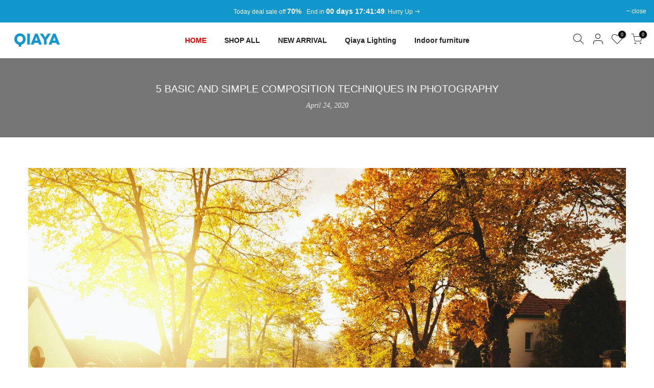

--- FILE ---
content_type: text/html; charset=utf-8
request_url: https://qiaya.net/blogs/news/5-basic-and-simple-composition-techniques-in-photography
body_size: 23767
content:
<!doctype html>
<html class="no-js" lang="en">
<head>
  <meta charset="utf-8">
  <meta name="viewport" content="width=device-width, initial-scale=1, shrink-to-fit=no, user-scalable=no">
  <meta name="theme-color" content="#56cfe1">
  <meta name="format-detection" content="telephone=no">
  <link rel="canonical" href="https://qiaya.net/blogs/news/5-basic-and-simple-composition-techniques-in-photography">
  <link rel="prefetch" as="document" href="https://qiaya.net">
  <link rel="dns-prefetch" href="https://cdn.shopify.com" crossorigin>
  <link rel="preconnect" href="https://cdn.shopify.com" crossorigin>
  <link rel="preconnect" href="https://monorail-edge.shopifysvc.com">
<link rel="dns-prefetch" href="https://fonts.shopifycdn.com" crossorigin>
    <link rel="preconnect" href="https://fonts.shopify.com" crossorigin>
    <link rel="preload" as="font" href="//qiaya.net/cdn/fonts/montserrat/montserrat_n9.680ded1be351aa3bf3b3650ac5f6df485af8a07c.woff2" type="font/woff2" crossorigin>
    <link rel="preload" as="font" href="//qiaya.net/cdn/fonts/montserrat/montserrat_n4.81949fa0ac9fd2021e16436151e8eaa539321637.woff2" type="font/woff2" crossorigin>
    <link rel="preload" as="font" href="//qiaya.net/cdn/fonts/montserrat/montserrat_n7.3c434e22befd5c18a6b4afadb1e3d77c128c7939.woff2" type="font/woff2" crossorigin><link rel="preload" as="style" href="//qiaya.net/cdn/shop/t/5/assets/pre_theme.min.css?v=19286471172499949501646449983">
  <link rel="preload" as="style" href="//qiaya.net/cdn/shop/t/5/assets/theme.css?enable_css_minification=1&v=128394569750719206091753427101"><title>5 Basic and Simple Composition Techniques in Photography &ndash; QIAYA</title><meta name="description" content="Photography is a complicated art form. The elements of exposure, composition, light, subject matter, moment, and many others all come together to make a single two-dimensional image that is presented to a viewer. Learning all of this is time-consuming and difficult. Taken step-by-step, however, each of the elements can"><!-- social-meta-tags.liquid --><meta name="keywords" content="5 Basic and Simple Composition Techniques in Photography,News,QIAYA,qiaya.net"/><meta name="author" content="The4"><meta property="og:site_name" content="QIAYA">
<meta property="og:url" content="https://qiaya.net/blogs/news/5-basic-and-simple-composition-techniques-in-photography">
<meta property="og:title" content="5 Basic and Simple Composition Techniques in Photography">
<meta property="og:type" content="article">
<meta property="og:description" content="Photography is a complicated art form. The elements of exposure, composition, light, subject matter, moment, and many others all come together to make a single two-dimensional image that is presented to a viewer. Learning all of this is time-consuming and difficult. Taken step-by-step, however, each of the elements can be methodically learned and combined to form your own photographs. Once you know how to operate your camera an extremely powerful tool you can add to your kit is a starting knowledge of composition.Composition is the arranging of elements within the frame of a photograph. Despite what many articles or videos may tell you, it’s less about following rules and more about utilizing a set of guidelines to find an appropriate way of describing the scene you have in front of you with the camera in your hand. Every scene is different. Some will be simple, some will be much more complex. With that being said, here are five elements of composition you can draw on to help your viewer see what you want them to in your photographs.We’ll start with probably the most well-known composition technique: The Rule of Thirds.
Rule of Thirds
The first is the ‘rule’ of thirds. It is very simple. You divide the frame into 9 equal rectangles, 3 across and 3 down as illustrated below. Many camera manufacturers have actually included the capability to display this grid in live view mode. Check your camera’s manual to see how to turn on this feature.The idea is to place the important element(s) of the scene along one or more of the lines or where the lines intersect. We have a natural tendency to want to place the main subject in the middle. Placing it off centre using the rule of thirds will more often than not lead to a more attractive composition.

In this photo, the horizon have been placed roughly along the bottom third of the frame and the most important and closest bird along the line to the right. The photo wouldn’t have the same impact if the larger bird had been placed in the center of the frame.

In this photo, all the architectures have been placed the horizon along the right third of the frame. Most of the mountain and lake sit along the left third and the lake line itself occupies the bottom third of the frame. 
Centered Composition and Symmetry
However, there are times when placing a subject in the center of the frame works really well. Symmetrical scenes are perfect for a centered composition. They look really well in square frames too.

This photo was the perfect candidate for a centered composition. Architecture and bridge often make great subjects for a centered compositions.

Scenes containing reflections are also a great opportunity to use symmetry in your composition. In this photo, a mix of the rule of thirds and symmetry has been used to compose the scene. The tree is positioned off centre to the right of the frame but the perfectly still water of the lake provides the symmetry. You can often combine several composition guidelines in a single photograph.
Foreground Interest and Depth
Including some foreground interest in a scene is a great way of adding a sense of depth to the scene. Photographs are 2D by nature. Including foreground interest in the frame is one of a number of techniques to give the scene a more 3D feel.

In this photograph, the rocks in the river provided a perfect source of foreground interest. Adding foreground interest works particularly well with wide-angle lenses.
Frame Within the Frame
Including a ‘frame withing the frame’ is another effective way of portraying depth in a scene. Look for elements such as windows, arches or overhanging branches to frame the scene with. The ‘frame’ does not necessarily have to surround the entire scene to be effective.

In this photo, the stone door has been used to frame the sea views. The use of scenery viewed through the a opening was a common feature to portray depth.
Frames also could be arches, windows or others. Look at the photo below, this time, the net creates a frame around the scene containing the cars and road. Notice that even though the ‘frame’ doesn’t actually surround the whole scene in this case, it still adds a sense of depth.

Using a ‘frame within a frame’ presents a great opportunity to use your surroundings to be creative in your compositions.
Leading Lines
Leading lines help lead the viewer through the image and focus attention on important elements. Anything from paths, walls or patterns can be used as leading lines. Take a look at the examples below.In this photo, the patterns of the building and road have been used as leading lines. The lines on the ground all lead the viewer to building in the distance. You’ll also notice that a centered composition has been used for this scene. The symmetry of my surroundings made this type of composition work well.

Leading lines do not necessarily have to be straight as illustrated by the picture above. In fact curved lines can be very attractive compositional features. In this case, the path leads the viewer to the right of the frame."><meta property="og:image" content="http://qiaya.net/cdn/shop/articles/dog-on-concrete-road-688835_7fbbbbef-7ab5-42d3-a6b3-96b1f44367d3_1200x1200.jpg?v=1587708082"><meta property="og:image:secure_url" content="https://qiaya.net/cdn/shop/articles/dog-on-concrete-road-688835_7fbbbbef-7ab5-42d3-a6b3-96b1f44367d3_1200x1200.jpg?v=1587708082"><meta name="twitter:card" content="summary_large_image">
<meta name="twitter:title" content="5 Basic and Simple Composition Techniques in Photography">
<meta name="twitter:description" content="Photography is a complicated art form. The elements of exposure, composition, light, subject matter, moment, and many others all come together to make a single two-dimensional image that is presented to a viewer. Learning all of this is time-consuming and difficult. Taken step-by-step, however, each of the elements can be methodically learned and combined to form your own photographs. Once you know how to operate your camera an extremely powerful tool you can add to your kit is a starting knowledge of composition.Composition is the arranging of elements within the frame of a photograph. Despite what many articles or videos may tell you, it’s less about following rules and more about utilizing a set of guidelines to find an appropriate way of describing the scene you have in front of you with the camera in your hand. Every scene is different. Some will be simple, some will be much more complex. With that being said, here are five elements of composition you can draw on to help your viewer see what you want them to in your photographs.We’ll start with probably the most well-known composition technique: The Rule of Thirds.
Rule of Thirds
The first is the ‘rule’ of thirds. It is very simple. You divide the frame into 9 equal rectangles, 3 across and 3 down as illustrated below. Many camera manufacturers have actually included the capability to display this grid in live view mode. Check your camera’s manual to see how to turn on this feature.The idea is to place the important element(s) of the scene along one or more of the lines or where the lines intersect. We have a natural tendency to want to place the main subject in the middle. Placing it off centre using the rule of thirds will more often than not lead to a more attractive composition.

In this photo, the horizon have been placed roughly along the bottom third of the frame and the most important and closest bird along the line to the right. The photo wouldn’t have the same impact if the larger bird had been placed in the center of the frame.

In this photo, all the architectures have been placed the horizon along the right third of the frame. Most of the mountain and lake sit along the left third and the lake line itself occupies the bottom third of the frame. 
Centered Composition and Symmetry
However, there are times when placing a subject in the center of the frame works really well. Symmetrical scenes are perfect for a centered composition. They look really well in square frames too.

This photo was the perfect candidate for a centered composition. Architecture and bridge often make great subjects for a centered compositions.

Scenes containing reflections are also a great opportunity to use symmetry in your composition. In this photo, a mix of the rule of thirds and symmetry has been used to compose the scene. The tree is positioned off centre to the right of the frame but the perfectly still water of the lake provides the symmetry. You can often combine several composition guidelines in a single photograph.
Foreground Interest and Depth
Including some foreground interest in a scene is a great way of adding a sense of depth to the scene. Photographs are 2D by nature. Including foreground interest in the frame is one of a number of techniques to give the scene a more 3D feel.

In this photograph, the rocks in the river provided a perfect source of foreground interest. Adding foreground interest works particularly well with wide-angle lenses.
Frame Within the Frame
Including a ‘frame withing the frame’ is another effective way of portraying depth in a scene. Look for elements such as windows, arches or overhanging branches to frame the scene with. The ‘frame’ does not necessarily have to surround the entire scene to be effective.

In this photo, the stone door has been used to frame the sea views. The use of scenery viewed through the a opening was a common feature to portray depth.
Frames also could be arches, windows or others. Look at the photo below, this time, the net creates a frame around the scene containing the cars and road. Notice that even though the ‘frame’ doesn’t actually surround the whole scene in this case, it still adds a sense of depth.

Using a ‘frame within a frame’ presents a great opportunity to use your surroundings to be creative in your compositions.
Leading Lines
Leading lines help lead the viewer through the image and focus attention on important elements. Anything from paths, walls or patterns can be used as leading lines. Take a look at the examples below.In this photo, the patterns of the building and road have been used as leading lines. The lines on the ground all lead the viewer to building in the distance. You’ll also notice that a centered composition has been used for this scene. The symmetry of my surroundings made this type of composition work well.

Leading lines do not necessarily have to be straight as illustrated by the picture above. In fact curved lines can be very attractive compositional features. In this case, the path leads the viewer to the right of the frame.">
<link href="//qiaya.net/cdn/shop/t/5/assets/pre_theme.min.css?v=19286471172499949501646449983" rel="stylesheet" type="text/css" media="all" /><link rel="preload" as="script" href="//qiaya.net/cdn/shop/t/5/assets/lazysizes.min.js?v=36113997772709414851646449969">
<link rel="preload" as="script" href="//qiaya.net/cdn/shop/t/5/assets/nt_vendor.min.js?v=146947875619088735741646449977">
<script>document.documentElement.className = document.documentElement.className.replace('no-js', 'yes-js');const t_name = "article",designMode = false,t_cartCount = 0,t_shop_currency = "USD", t_moneyFormat = "${{amount}}", t_cart_url = "\/cart",t_cartadd_url = "\/cart\/add",t_cartchange_url = "\/cart\/change", pr_re_url = "\/recommendations\/products"; function onloadt4relcss(_this) {_this.onload=null;_this.rel='stylesheet'} (function () {window.onpageshow = function() {if (performance.navigation.type === 2) {document.dispatchEvent(new CustomEvent('cart:refresh'))} }; })();
var T4stt_str = { 
  "PleaseChoosePrOptions":"Please select some product options before adding this product to your cart.", 
  "will_not_ship":"Will not ship until \u003cspan class=\"jsnt\"\u003e{{date}}\u003c\/span\u003e",
  "will_stock_after":"Will be in stock after \u003cspan class=\"jsnt\"\u003e{{date}}\u003c\/span\u003e",
  "replace_item_atc":"Replace item",
  "replace_item_pre":"Replace item",
  "added_to_cart": "Product was successfully added to your cart.",
  "view_cart": "View cart",
  "continue_shopping": "Continue Shopping",
  "save_js":"-[sale]%",
  "save2_js":"SAVE [sale]%",
  "save3_js":"SAVE [sale]","bannerCountdown":"%D days %H:%M:%S",
  "prItemCountdown":"%D Days %H:%M:%S",
  "countdown_days":"days",
  "countdown_hours":"hr",
  "countdown_mins":"min",
  "countdown_sec":"sc",
  "multiple_rates": "We found [number_of_rates] shipping rates available for [address], starting at [rate].",
  "one_rate": "We found one shipping rate available for [address].",
  "no_rates": "Sorry, we do not ship to this destination.",
  "rate_value": "[rate_title] at [rate]",
  "agree_checkout": "You must agree with the terms and conditions of sales to check out.",
  "added_text_cp":"Compare products"
};
</script>
<link rel="preload" href="//qiaya.net/cdn/shop/t/5/assets/style.min.css?v=30959773411815950511646449996" as="style" onload="onloadt4relcss(this)"><link href="//qiaya.net/cdn/shop/t/5/assets/theme.css?enable_css_minification=1&amp;v=128394569750719206091753427101" rel="stylesheet" type="text/css" media="all" /><link rel="preload" href="//qiaya.net/cdn/shop/t/5/assets/line-awesome.min.css?v=36930450349382045261646449971" as="style" onload="onloadt4relcss(this)">
<script id="js_lzt4" src="//qiaya.net/cdn/shop/t/5/assets/lazysizes.min.js?v=36113997772709414851646449969" defer="defer"></script>
<script src="//qiaya.net/cdn/shop/t/5/assets/nt_vendor.min.js?v=146947875619088735741646449977" defer="defer" id="js_ntt4"
  data-theme='//qiaya.net/cdn/shop/t/5/assets/nt_theme.min.js?v=22424813214095534691646449977'
  data-stt='//qiaya.net/cdn/shop/t/5/assets/nt_settings.js?enable_js_minification=1&v=33882561531316404051649731209'
  data-cat='//qiaya.net/cdn/shop/t/5/assets/cat.min.js?v=85824874584819358021646449947' 
  data-sw='//qiaya.net/cdn/shop/t/5/assets/swatch.min.js?v=104003103919505122731646449998'
  data-prjs='//qiaya.net/cdn/shop/t/5/assets/produc.min.js?v=66856717831304081821646449984' 
  data-mail='//qiaya.net/cdn/shop/t/5/assets/platform_mail.min.js?v=120104920183136925081646449982'
  data-my='//qiaya.net/cdn/shop/t/5/assets/my.js?v=111603181540343972631646449974' data-cusp='//qiaya.net/cdn/shop/t/5/assets/my.js?v=111603181540343972631646449974' data-cur='//qiaya.net/cdn/shop/t/5/assets/my.js?v=111603181540343972631646449974' data-mdl='//qiaya.net/cdn/shop/t/5/assets/module.min.js?v=72712877271928395091646449973'
  data-map='//qiaya.net/cdn/shop/t/5/assets/maplace.min.js?v=123640464312137447171646449972'
  data-time='//qiaya.net/cdn/shop/t/5/assets/spacetime.min.js?v=448'
  data-ins='//qiaya.net/cdn/shop/t/5/assets/nt_instagram.min.js?v=67982783334426809631646449975'
  data-user='//qiaya.net/cdn/shop/t/5/assets/interactable.min.js?v=144986550739491139891646449961'
  data-add='//s7.addthis.com/js/300/addthis_widget.js#pubid=ra-56efaa05a768bd19'
  data-klaviyo='//www.klaviyo.com/media/js/public/klaviyo_subscribe.js'
  data-font='iconKalles , fakalles , Pe-icon-7-stroke , Font Awesome 5 Free:n9'
  data-fm=''
  data-spcmn='//qiaya.net/cdn/shopifycloud/storefront/assets/themes_support/shopify_common-5f594365.js'
  data-cust='//qiaya.net/cdn/shop/t/5/assets/customerclnt.min.js?v=3252781937110261681646449950'
  data-cusjs='none'
  data-desadm='//qiaya.net/cdn/shop/t/5/assets/des_adm.min.js?v=68365964646950340461646449952'
  data-otherryv='//qiaya.net/cdn/shop/t/5/assets/reviewOther.js?enable_js_minification=1&v=72029929378534401331646449992'></script><script>window.performance && window.performance.mark && window.performance.mark('shopify.content_for_header.start');</script><meta name="facebook-domain-verification" content="2032m37nr6lrhq61xsnr2mds0j3msu">
<meta name="facebook-domain-verification" content="kbddzgd0fwrn0mko5xu9h8yytok5h8">
<meta id="shopify-digital-wallet" name="shopify-digital-wallet" content="/36183048330/digital_wallets/dialog">
<meta name="shopify-checkout-api-token" content="73fbb201a691cf7041f9535d914a6cad">
<meta id="in-context-paypal-metadata" data-shop-id="36183048330" data-venmo-supported="true" data-environment="production" data-locale="en_US" data-paypal-v4="true" data-currency="USD">
<link rel="alternate" type="application/atom+xml" title="Feed" href="/blogs/news.atom" />
<script async="async" src="/checkouts/internal/preloads.js?locale=en-US"></script>
<link rel="preconnect" href="https://shop.app" crossorigin="anonymous">
<script async="async" src="https://shop.app/checkouts/internal/preloads.js?locale=en-US&shop_id=36183048330" crossorigin="anonymous"></script>
<script id="apple-pay-shop-capabilities" type="application/json">{"shopId":36183048330,"countryCode":"US","currencyCode":"USD","merchantCapabilities":["supports3DS"],"merchantId":"gid:\/\/shopify\/Shop\/36183048330","merchantName":"QIAYA","requiredBillingContactFields":["postalAddress","email"],"requiredShippingContactFields":["postalAddress","email"],"shippingType":"shipping","supportedNetworks":["visa","masterCard","amex","discover","elo","jcb"],"total":{"type":"pending","label":"QIAYA","amount":"1.00"},"shopifyPaymentsEnabled":true,"supportsSubscriptions":true}</script>
<script id="shopify-features" type="application/json">{"accessToken":"73fbb201a691cf7041f9535d914a6cad","betas":["rich-media-storefront-analytics"],"domain":"qiaya.net","predictiveSearch":true,"shopId":36183048330,"locale":"en"}</script>
<script>var Shopify = Shopify || {};
Shopify.shop = "qiaya.myshopify.com";
Shopify.locale = "en";
Shopify.currency = {"active":"USD","rate":"1.0"};
Shopify.country = "US";
Shopify.theme = {"name":"Kalles 3.2.0","id":123978842250,"schema_name":"Kalles","schema_version":"3.2.0","theme_store_id":null,"role":"main"};
Shopify.theme.handle = "null";
Shopify.theme.style = {"id":null,"handle":null};
Shopify.cdnHost = "qiaya.net/cdn";
Shopify.routes = Shopify.routes || {};
Shopify.routes.root = "/";</script>
<script type="module">!function(o){(o.Shopify=o.Shopify||{}).modules=!0}(window);</script>
<script>!function(o){function n(){var o=[];function n(){o.push(Array.prototype.slice.apply(arguments))}return n.q=o,n}var t=o.Shopify=o.Shopify||{};t.loadFeatures=n(),t.autoloadFeatures=n()}(window);</script>
<script>
  window.ShopifyPay = window.ShopifyPay || {};
  window.ShopifyPay.apiHost = "shop.app\/pay";
  window.ShopifyPay.redirectState = null;
</script>
<script id="shop-js-analytics" type="application/json">{"pageType":"article"}</script>
<script defer="defer" async type="module" src="//qiaya.net/cdn/shopifycloud/shop-js/modules/v2/client.init-shop-cart-sync_BN7fPSNr.en.esm.js"></script>
<script defer="defer" async type="module" src="//qiaya.net/cdn/shopifycloud/shop-js/modules/v2/chunk.common_Cbph3Kss.esm.js"></script>
<script defer="defer" async type="module" src="//qiaya.net/cdn/shopifycloud/shop-js/modules/v2/chunk.modal_DKumMAJ1.esm.js"></script>
<script type="module">
  await import("//qiaya.net/cdn/shopifycloud/shop-js/modules/v2/client.init-shop-cart-sync_BN7fPSNr.en.esm.js");
await import("//qiaya.net/cdn/shopifycloud/shop-js/modules/v2/chunk.common_Cbph3Kss.esm.js");
await import("//qiaya.net/cdn/shopifycloud/shop-js/modules/v2/chunk.modal_DKumMAJ1.esm.js");

  window.Shopify.SignInWithShop?.initShopCartSync?.({"fedCMEnabled":true,"windoidEnabled":true});

</script>
<script>
  window.Shopify = window.Shopify || {};
  if (!window.Shopify.featureAssets) window.Shopify.featureAssets = {};
  window.Shopify.featureAssets['shop-js'] = {"shop-cart-sync":["modules/v2/client.shop-cart-sync_CJVUk8Jm.en.esm.js","modules/v2/chunk.common_Cbph3Kss.esm.js","modules/v2/chunk.modal_DKumMAJ1.esm.js"],"init-fed-cm":["modules/v2/client.init-fed-cm_7Fvt41F4.en.esm.js","modules/v2/chunk.common_Cbph3Kss.esm.js","modules/v2/chunk.modal_DKumMAJ1.esm.js"],"init-shop-email-lookup-coordinator":["modules/v2/client.init-shop-email-lookup-coordinator_Cc088_bR.en.esm.js","modules/v2/chunk.common_Cbph3Kss.esm.js","modules/v2/chunk.modal_DKumMAJ1.esm.js"],"init-windoid":["modules/v2/client.init-windoid_hPopwJRj.en.esm.js","modules/v2/chunk.common_Cbph3Kss.esm.js","modules/v2/chunk.modal_DKumMAJ1.esm.js"],"shop-button":["modules/v2/client.shop-button_B0jaPSNF.en.esm.js","modules/v2/chunk.common_Cbph3Kss.esm.js","modules/v2/chunk.modal_DKumMAJ1.esm.js"],"shop-cash-offers":["modules/v2/client.shop-cash-offers_DPIskqss.en.esm.js","modules/v2/chunk.common_Cbph3Kss.esm.js","modules/v2/chunk.modal_DKumMAJ1.esm.js"],"shop-toast-manager":["modules/v2/client.shop-toast-manager_CK7RT69O.en.esm.js","modules/v2/chunk.common_Cbph3Kss.esm.js","modules/v2/chunk.modal_DKumMAJ1.esm.js"],"init-shop-cart-sync":["modules/v2/client.init-shop-cart-sync_BN7fPSNr.en.esm.js","modules/v2/chunk.common_Cbph3Kss.esm.js","modules/v2/chunk.modal_DKumMAJ1.esm.js"],"init-customer-accounts-sign-up":["modules/v2/client.init-customer-accounts-sign-up_CfPf4CXf.en.esm.js","modules/v2/client.shop-login-button_DeIztwXF.en.esm.js","modules/v2/chunk.common_Cbph3Kss.esm.js","modules/v2/chunk.modal_DKumMAJ1.esm.js"],"pay-button":["modules/v2/client.pay-button_CgIwFSYN.en.esm.js","modules/v2/chunk.common_Cbph3Kss.esm.js","modules/v2/chunk.modal_DKumMAJ1.esm.js"],"init-customer-accounts":["modules/v2/client.init-customer-accounts_DQ3x16JI.en.esm.js","modules/v2/client.shop-login-button_DeIztwXF.en.esm.js","modules/v2/chunk.common_Cbph3Kss.esm.js","modules/v2/chunk.modal_DKumMAJ1.esm.js"],"avatar":["modules/v2/client.avatar_BTnouDA3.en.esm.js"],"init-shop-for-new-customer-accounts":["modules/v2/client.init-shop-for-new-customer-accounts_CsZy_esa.en.esm.js","modules/v2/client.shop-login-button_DeIztwXF.en.esm.js","modules/v2/chunk.common_Cbph3Kss.esm.js","modules/v2/chunk.modal_DKumMAJ1.esm.js"],"shop-follow-button":["modules/v2/client.shop-follow-button_BRMJjgGd.en.esm.js","modules/v2/chunk.common_Cbph3Kss.esm.js","modules/v2/chunk.modal_DKumMAJ1.esm.js"],"checkout-modal":["modules/v2/client.checkout-modal_B9Drz_yf.en.esm.js","modules/v2/chunk.common_Cbph3Kss.esm.js","modules/v2/chunk.modal_DKumMAJ1.esm.js"],"shop-login-button":["modules/v2/client.shop-login-button_DeIztwXF.en.esm.js","modules/v2/chunk.common_Cbph3Kss.esm.js","modules/v2/chunk.modal_DKumMAJ1.esm.js"],"lead-capture":["modules/v2/client.lead-capture_DXYzFM3R.en.esm.js","modules/v2/chunk.common_Cbph3Kss.esm.js","modules/v2/chunk.modal_DKumMAJ1.esm.js"],"shop-login":["modules/v2/client.shop-login_CA5pJqmO.en.esm.js","modules/v2/chunk.common_Cbph3Kss.esm.js","modules/v2/chunk.modal_DKumMAJ1.esm.js"],"payment-terms":["modules/v2/client.payment-terms_BxzfvcZJ.en.esm.js","modules/v2/chunk.common_Cbph3Kss.esm.js","modules/v2/chunk.modal_DKumMAJ1.esm.js"]};
</script>
<script>(function() {
  var isLoaded = false;
  function asyncLoad() {
    if (isLoaded) return;
    isLoaded = true;
    var urls = ["https:\/\/shopify.covet.pics\/covet-pics-widget-inject.js?shop=qiaya.myshopify.com","https:\/\/cdn.ryviu.com\/v\/static\/js\/app.js?shop=qiaya.myshopify.com"];
    for (var i = 0; i < urls.length; i++) {
      var s = document.createElement('script');
      s.type = 'text/javascript';
      s.async = true;
      s.src = urls[i];
      var x = document.getElementsByTagName('script')[0];
      x.parentNode.insertBefore(s, x);
    }
  };
  if(window.attachEvent) {
    window.attachEvent('onload', asyncLoad);
  } else {
    window.addEventListener('load', asyncLoad, false);
  }
})();</script>
<script id="__st">var __st={"a":36183048330,"offset":28800,"reqid":"ea6c6d81-643b-41f4-bfe2-64fe8cafdf12-1770013085","pageurl":"qiaya.net\/blogs\/news\/5-basic-and-simple-composition-techniques-in-photography","s":"articles-385924235402","u":"ef9ffe64e889","p":"article","rtyp":"article","rid":385924235402};</script>
<script>window.ShopifyPaypalV4VisibilityTracking = true;</script>
<script id="captcha-bootstrap">!function(){'use strict';const t='contact',e='account',n='new_comment',o=[[t,t],['blogs',n],['comments',n],[t,'customer']],c=[[e,'customer_login'],[e,'guest_login'],[e,'recover_customer_password'],[e,'create_customer']],r=t=>t.map((([t,e])=>`form[action*='/${t}']:not([data-nocaptcha='true']) input[name='form_type'][value='${e}']`)).join(','),a=t=>()=>t?[...document.querySelectorAll(t)].map((t=>t.form)):[];function s(){const t=[...o],e=r(t);return a(e)}const i='password',u='form_key',d=['recaptcha-v3-token','g-recaptcha-response','h-captcha-response',i],f=()=>{try{return window.sessionStorage}catch{return}},m='__shopify_v',_=t=>t.elements[u];function p(t,e,n=!1){try{const o=window.sessionStorage,c=JSON.parse(o.getItem(e)),{data:r}=function(t){const{data:e,action:n}=t;return t[m]||n?{data:e,action:n}:{data:t,action:n}}(c);for(const[e,n]of Object.entries(r))t.elements[e]&&(t.elements[e].value=n);n&&o.removeItem(e)}catch(o){console.error('form repopulation failed',{error:o})}}const l='form_type',E='cptcha';function T(t){t.dataset[E]=!0}const w=window,h=w.document,L='Shopify',v='ce_forms',y='captcha';let A=!1;((t,e)=>{const n=(g='f06e6c50-85a8-45c8-87d0-21a2b65856fe',I='https://cdn.shopify.com/shopifycloud/storefront-forms-hcaptcha/ce_storefront_forms_captcha_hcaptcha.v1.5.2.iife.js',D={infoText:'Protected by hCaptcha',privacyText:'Privacy',termsText:'Terms'},(t,e,n)=>{const o=w[L][v],c=o.bindForm;if(c)return c(t,g,e,D).then(n);var r;o.q.push([[t,g,e,D],n]),r=I,A||(h.body.append(Object.assign(h.createElement('script'),{id:'captcha-provider',async:!0,src:r})),A=!0)});var g,I,D;w[L]=w[L]||{},w[L][v]=w[L][v]||{},w[L][v].q=[],w[L][y]=w[L][y]||{},w[L][y].protect=function(t,e){n(t,void 0,e),T(t)},Object.freeze(w[L][y]),function(t,e,n,w,h,L){const[v,y,A,g]=function(t,e,n){const i=e?o:[],u=t?c:[],d=[...i,...u],f=r(d),m=r(i),_=r(d.filter((([t,e])=>n.includes(e))));return[a(f),a(m),a(_),s()]}(w,h,L),I=t=>{const e=t.target;return e instanceof HTMLFormElement?e:e&&e.form},D=t=>v().includes(t);t.addEventListener('submit',(t=>{const e=I(t);if(!e)return;const n=D(e)&&!e.dataset.hcaptchaBound&&!e.dataset.recaptchaBound,o=_(e),c=g().includes(e)&&(!o||!o.value);(n||c)&&t.preventDefault(),c&&!n&&(function(t){try{if(!f())return;!function(t){const e=f();if(!e)return;const n=_(t);if(!n)return;const o=n.value;o&&e.removeItem(o)}(t);const e=Array.from(Array(32),(()=>Math.random().toString(36)[2])).join('');!function(t,e){_(t)||t.append(Object.assign(document.createElement('input'),{type:'hidden',name:u})),t.elements[u].value=e}(t,e),function(t,e){const n=f();if(!n)return;const o=[...t.querySelectorAll(`input[type='${i}']`)].map((({name:t})=>t)),c=[...d,...o],r={};for(const[a,s]of new FormData(t).entries())c.includes(a)||(r[a]=s);n.setItem(e,JSON.stringify({[m]:1,action:t.action,data:r}))}(t,e)}catch(e){console.error('failed to persist form',e)}}(e),e.submit())}));const S=(t,e)=>{t&&!t.dataset[E]&&(n(t,e.some((e=>e===t))),T(t))};for(const o of['focusin','change'])t.addEventListener(o,(t=>{const e=I(t);D(e)&&S(e,y())}));const B=e.get('form_key'),M=e.get(l),P=B&&M;t.addEventListener('DOMContentLoaded',(()=>{const t=y();if(P)for(const e of t)e.elements[l].value===M&&p(e,B);[...new Set([...A(),...v().filter((t=>'true'===t.dataset.shopifyCaptcha))])].forEach((e=>S(e,t)))}))}(h,new URLSearchParams(w.location.search),n,t,e,['guest_login'])})(!0,!0)}();</script>
<script integrity="sha256-4kQ18oKyAcykRKYeNunJcIwy7WH5gtpwJnB7kiuLZ1E=" data-source-attribution="shopify.loadfeatures" defer="defer" src="//qiaya.net/cdn/shopifycloud/storefront/assets/storefront/load_feature-a0a9edcb.js" crossorigin="anonymous"></script>
<script crossorigin="anonymous" defer="defer" src="//qiaya.net/cdn/shopifycloud/storefront/assets/shopify_pay/storefront-65b4c6d7.js?v=20250812"></script>
<script data-source-attribution="shopify.dynamic_checkout.dynamic.init">var Shopify=Shopify||{};Shopify.PaymentButton=Shopify.PaymentButton||{isStorefrontPortableWallets:!0,init:function(){window.Shopify.PaymentButton.init=function(){};var t=document.createElement("script");t.src="https://qiaya.net/cdn/shopifycloud/portable-wallets/latest/portable-wallets.en.js",t.type="module",document.head.appendChild(t)}};
</script>
<script data-source-attribution="shopify.dynamic_checkout.buyer_consent">
  function portableWalletsHideBuyerConsent(e){var t=document.getElementById("shopify-buyer-consent"),n=document.getElementById("shopify-subscription-policy-button");t&&n&&(t.classList.add("hidden"),t.setAttribute("aria-hidden","true"),n.removeEventListener("click",e))}function portableWalletsShowBuyerConsent(e){var t=document.getElementById("shopify-buyer-consent"),n=document.getElementById("shopify-subscription-policy-button");t&&n&&(t.classList.remove("hidden"),t.removeAttribute("aria-hidden"),n.addEventListener("click",e))}window.Shopify?.PaymentButton&&(window.Shopify.PaymentButton.hideBuyerConsent=portableWalletsHideBuyerConsent,window.Shopify.PaymentButton.showBuyerConsent=portableWalletsShowBuyerConsent);
</script>
<script data-source-attribution="shopify.dynamic_checkout.cart.bootstrap">document.addEventListener("DOMContentLoaded",(function(){function t(){return document.querySelector("shopify-accelerated-checkout-cart, shopify-accelerated-checkout")}if(t())Shopify.PaymentButton.init();else{new MutationObserver((function(e,n){t()&&(Shopify.PaymentButton.init(),n.disconnect())})).observe(document.body,{childList:!0,subtree:!0})}}));
</script>
<link id="shopify-accelerated-checkout-styles" rel="stylesheet" media="screen" href="https://qiaya.net/cdn/shopifycloud/portable-wallets/latest/accelerated-checkout-backwards-compat.css" crossorigin="anonymous">
<style id="shopify-accelerated-checkout-cart">
        #shopify-buyer-consent {
  margin-top: 1em;
  display: inline-block;
  width: 100%;
}

#shopify-buyer-consent.hidden {
  display: none;
}

#shopify-subscription-policy-button {
  background: none;
  border: none;
  padding: 0;
  text-decoration: underline;
  font-size: inherit;
  cursor: pointer;
}

#shopify-subscription-policy-button::before {
  box-shadow: none;
}

      </style>

<script>window.performance && window.performance.mark && window.performance.mark('shopify.content_for_header.end');</script>

<link href="//qiaya.net/cdn/shop/t/5/assets/a2reviews-custom.css?v=96750357499336152931685957985" rel="stylesheet" type="text/css" media="all" />
<link href="https://monorail-edge.shopifysvc.com" rel="dns-prefetch">
<script>(function(){if ("sendBeacon" in navigator && "performance" in window) {try {var session_token_from_headers = performance.getEntriesByType('navigation')[0].serverTiming.find(x => x.name == '_s').description;} catch {var session_token_from_headers = undefined;}var session_cookie_matches = document.cookie.match(/_shopify_s=([^;]*)/);var session_token_from_cookie = session_cookie_matches && session_cookie_matches.length === 2 ? session_cookie_matches[1] : "";var session_token = session_token_from_headers || session_token_from_cookie || "";function handle_abandonment_event(e) {var entries = performance.getEntries().filter(function(entry) {return /monorail-edge.shopifysvc.com/.test(entry.name);});if (!window.abandonment_tracked && entries.length === 0) {window.abandonment_tracked = true;var currentMs = Date.now();var navigation_start = performance.timing.navigationStart;var payload = {shop_id: 36183048330,url: window.location.href,navigation_start,duration: currentMs - navigation_start,session_token,page_type: "article"};window.navigator.sendBeacon("https://monorail-edge.shopifysvc.com/v1/produce", JSON.stringify({schema_id: "online_store_buyer_site_abandonment/1.1",payload: payload,metadata: {event_created_at_ms: currentMs,event_sent_at_ms: currentMs}}));}}window.addEventListener('pagehide', handle_abandonment_event);}}());</script>
<script id="web-pixels-manager-setup">(function e(e,d,r,n,o){if(void 0===o&&(o={}),!Boolean(null===(a=null===(i=window.Shopify)||void 0===i?void 0:i.analytics)||void 0===a?void 0:a.replayQueue)){var i,a;window.Shopify=window.Shopify||{};var t=window.Shopify;t.analytics=t.analytics||{};var s=t.analytics;s.replayQueue=[],s.publish=function(e,d,r){return s.replayQueue.push([e,d,r]),!0};try{self.performance.mark("wpm:start")}catch(e){}var l=function(){var e={modern:/Edge?\/(1{2}[4-9]|1[2-9]\d|[2-9]\d{2}|\d{4,})\.\d+(\.\d+|)|Firefox\/(1{2}[4-9]|1[2-9]\d|[2-9]\d{2}|\d{4,})\.\d+(\.\d+|)|Chrom(ium|e)\/(9{2}|\d{3,})\.\d+(\.\d+|)|(Maci|X1{2}).+ Version\/(15\.\d+|(1[6-9]|[2-9]\d|\d{3,})\.\d+)([,.]\d+|)( \(\w+\)|)( Mobile\/\w+|) Safari\/|Chrome.+OPR\/(9{2}|\d{3,})\.\d+\.\d+|(CPU[ +]OS|iPhone[ +]OS|CPU[ +]iPhone|CPU IPhone OS|CPU iPad OS)[ +]+(15[._]\d+|(1[6-9]|[2-9]\d|\d{3,})[._]\d+)([._]\d+|)|Android:?[ /-](13[3-9]|1[4-9]\d|[2-9]\d{2}|\d{4,})(\.\d+|)(\.\d+|)|Android.+Firefox\/(13[5-9]|1[4-9]\d|[2-9]\d{2}|\d{4,})\.\d+(\.\d+|)|Android.+Chrom(ium|e)\/(13[3-9]|1[4-9]\d|[2-9]\d{2}|\d{4,})\.\d+(\.\d+|)|SamsungBrowser\/([2-9]\d|\d{3,})\.\d+/,legacy:/Edge?\/(1[6-9]|[2-9]\d|\d{3,})\.\d+(\.\d+|)|Firefox\/(5[4-9]|[6-9]\d|\d{3,})\.\d+(\.\d+|)|Chrom(ium|e)\/(5[1-9]|[6-9]\d|\d{3,})\.\d+(\.\d+|)([\d.]+$|.*Safari\/(?![\d.]+ Edge\/[\d.]+$))|(Maci|X1{2}).+ Version\/(10\.\d+|(1[1-9]|[2-9]\d|\d{3,})\.\d+)([,.]\d+|)( \(\w+\)|)( Mobile\/\w+|) Safari\/|Chrome.+OPR\/(3[89]|[4-9]\d|\d{3,})\.\d+\.\d+|(CPU[ +]OS|iPhone[ +]OS|CPU[ +]iPhone|CPU IPhone OS|CPU iPad OS)[ +]+(10[._]\d+|(1[1-9]|[2-9]\d|\d{3,})[._]\d+)([._]\d+|)|Android:?[ /-](13[3-9]|1[4-9]\d|[2-9]\d{2}|\d{4,})(\.\d+|)(\.\d+|)|Mobile Safari.+OPR\/([89]\d|\d{3,})\.\d+\.\d+|Android.+Firefox\/(13[5-9]|1[4-9]\d|[2-9]\d{2}|\d{4,})\.\d+(\.\d+|)|Android.+Chrom(ium|e)\/(13[3-9]|1[4-9]\d|[2-9]\d{2}|\d{4,})\.\d+(\.\d+|)|Android.+(UC? ?Browser|UCWEB|U3)[ /]?(15\.([5-9]|\d{2,})|(1[6-9]|[2-9]\d|\d{3,})\.\d+)\.\d+|SamsungBrowser\/(5\.\d+|([6-9]|\d{2,})\.\d+)|Android.+MQ{2}Browser\/(14(\.(9|\d{2,})|)|(1[5-9]|[2-9]\d|\d{3,})(\.\d+|))(\.\d+|)|K[Aa][Ii]OS\/(3\.\d+|([4-9]|\d{2,})\.\d+)(\.\d+|)/},d=e.modern,r=e.legacy,n=navigator.userAgent;return n.match(d)?"modern":n.match(r)?"legacy":"unknown"}(),u="modern"===l?"modern":"legacy",c=(null!=n?n:{modern:"",legacy:""})[u],f=function(e){return[e.baseUrl,"/wpm","/b",e.hashVersion,"modern"===e.buildTarget?"m":"l",".js"].join("")}({baseUrl:d,hashVersion:r,buildTarget:u}),m=function(e){var d=e.version,r=e.bundleTarget,n=e.surface,o=e.pageUrl,i=e.monorailEndpoint;return{emit:function(e){var a=e.status,t=e.errorMsg,s=(new Date).getTime(),l=JSON.stringify({metadata:{event_sent_at_ms:s},events:[{schema_id:"web_pixels_manager_load/3.1",payload:{version:d,bundle_target:r,page_url:o,status:a,surface:n,error_msg:t},metadata:{event_created_at_ms:s}}]});if(!i)return console&&console.warn&&console.warn("[Web Pixels Manager] No Monorail endpoint provided, skipping logging."),!1;try{return self.navigator.sendBeacon.bind(self.navigator)(i,l)}catch(e){}var u=new XMLHttpRequest;try{return u.open("POST",i,!0),u.setRequestHeader("Content-Type","text/plain"),u.send(l),!0}catch(e){return console&&console.warn&&console.warn("[Web Pixels Manager] Got an unhandled error while logging to Monorail."),!1}}}}({version:r,bundleTarget:l,surface:e.surface,pageUrl:self.location.href,monorailEndpoint:e.monorailEndpoint});try{o.browserTarget=l,function(e){var d=e.src,r=e.async,n=void 0===r||r,o=e.onload,i=e.onerror,a=e.sri,t=e.scriptDataAttributes,s=void 0===t?{}:t,l=document.createElement("script"),u=document.querySelector("head"),c=document.querySelector("body");if(l.async=n,l.src=d,a&&(l.integrity=a,l.crossOrigin="anonymous"),s)for(var f in s)if(Object.prototype.hasOwnProperty.call(s,f))try{l.dataset[f]=s[f]}catch(e){}if(o&&l.addEventListener("load",o),i&&l.addEventListener("error",i),u)u.appendChild(l);else{if(!c)throw new Error("Did not find a head or body element to append the script");c.appendChild(l)}}({src:f,async:!0,onload:function(){if(!function(){var e,d;return Boolean(null===(d=null===(e=window.Shopify)||void 0===e?void 0:e.analytics)||void 0===d?void 0:d.initialized)}()){var d=window.webPixelsManager.init(e)||void 0;if(d){var r=window.Shopify.analytics;r.replayQueue.forEach((function(e){var r=e[0],n=e[1],o=e[2];d.publishCustomEvent(r,n,o)})),r.replayQueue=[],r.publish=d.publishCustomEvent,r.visitor=d.visitor,r.initialized=!0}}},onerror:function(){return m.emit({status:"failed",errorMsg:"".concat(f," has failed to load")})},sri:function(e){var d=/^sha384-[A-Za-z0-9+/=]+$/;return"string"==typeof e&&d.test(e)}(c)?c:"",scriptDataAttributes:o}),m.emit({status:"loading"})}catch(e){m.emit({status:"failed",errorMsg:(null==e?void 0:e.message)||"Unknown error"})}}})({shopId: 36183048330,storefrontBaseUrl: "https://qiaya.net",extensionsBaseUrl: "https://extensions.shopifycdn.com/cdn/shopifycloud/web-pixels-manager",monorailEndpoint: "https://monorail-edge.shopifysvc.com/unstable/produce_batch",surface: "storefront-renderer",enabledBetaFlags: ["2dca8a86"],webPixelsConfigList: [{"id":"66584714","configuration":"{\"tagID\":\"2614393307072\"}","eventPayloadVersion":"v1","runtimeContext":"STRICT","scriptVersion":"18031546ee651571ed29edbe71a3550b","type":"APP","apiClientId":3009811,"privacyPurposes":["ANALYTICS","MARKETING","SALE_OF_DATA"],"dataSharingAdjustments":{"protectedCustomerApprovalScopes":["read_customer_address","read_customer_email","read_customer_name","read_customer_personal_data","read_customer_phone"]}},{"id":"61210762","eventPayloadVersion":"v1","runtimeContext":"LAX","scriptVersion":"1","type":"CUSTOM","privacyPurposes":["MARKETING"],"name":"Meta pixel (migrated)"},{"id":"shopify-app-pixel","configuration":"{}","eventPayloadVersion":"v1","runtimeContext":"STRICT","scriptVersion":"0450","apiClientId":"shopify-pixel","type":"APP","privacyPurposes":["ANALYTICS","MARKETING"]},{"id":"shopify-custom-pixel","eventPayloadVersion":"v1","runtimeContext":"LAX","scriptVersion":"0450","apiClientId":"shopify-pixel","type":"CUSTOM","privacyPurposes":["ANALYTICS","MARKETING"]}],isMerchantRequest: false,initData: {"shop":{"name":"QIAYA","paymentSettings":{"currencyCode":"USD"},"myshopifyDomain":"qiaya.myshopify.com","countryCode":"US","storefrontUrl":"https:\/\/qiaya.net"},"customer":null,"cart":null,"checkout":null,"productVariants":[],"purchasingCompany":null},},"https://qiaya.net/cdn","1d2a099fw23dfb22ep557258f5m7a2edbae",{"modern":"","legacy":""},{"shopId":"36183048330","storefrontBaseUrl":"https:\/\/qiaya.net","extensionBaseUrl":"https:\/\/extensions.shopifycdn.com\/cdn\/shopifycloud\/web-pixels-manager","surface":"storefront-renderer","enabledBetaFlags":"[\"2dca8a86\"]","isMerchantRequest":"false","hashVersion":"1d2a099fw23dfb22ep557258f5m7a2edbae","publish":"custom","events":"[[\"page_viewed\",{}]]"});</script><script>
  window.ShopifyAnalytics = window.ShopifyAnalytics || {};
  window.ShopifyAnalytics.meta = window.ShopifyAnalytics.meta || {};
  window.ShopifyAnalytics.meta.currency = 'USD';
  var meta = {"page":{"pageType":"article","resourceType":"article","resourceId":385924235402,"requestId":"ea6c6d81-643b-41f4-bfe2-64fe8cafdf12-1770013085"}};
  for (var attr in meta) {
    window.ShopifyAnalytics.meta[attr] = meta[attr];
  }
</script>
<script class="analytics">
  (function () {
    var customDocumentWrite = function(content) {
      var jquery = null;

      if (window.jQuery) {
        jquery = window.jQuery;
      } else if (window.Checkout && window.Checkout.$) {
        jquery = window.Checkout.$;
      }

      if (jquery) {
        jquery('body').append(content);
      }
    };

    var hasLoggedConversion = function(token) {
      if (token) {
        return document.cookie.indexOf('loggedConversion=' + token) !== -1;
      }
      return false;
    }

    var setCookieIfConversion = function(token) {
      if (token) {
        var twoMonthsFromNow = new Date(Date.now());
        twoMonthsFromNow.setMonth(twoMonthsFromNow.getMonth() + 2);

        document.cookie = 'loggedConversion=' + token + '; expires=' + twoMonthsFromNow;
      }
    }

    var trekkie = window.ShopifyAnalytics.lib = window.trekkie = window.trekkie || [];
    if (trekkie.integrations) {
      return;
    }
    trekkie.methods = [
      'identify',
      'page',
      'ready',
      'track',
      'trackForm',
      'trackLink'
    ];
    trekkie.factory = function(method) {
      return function() {
        var args = Array.prototype.slice.call(arguments);
        args.unshift(method);
        trekkie.push(args);
        return trekkie;
      };
    };
    for (var i = 0; i < trekkie.methods.length; i++) {
      var key = trekkie.methods[i];
      trekkie[key] = trekkie.factory(key);
    }
    trekkie.load = function(config) {
      trekkie.config = config || {};
      trekkie.config.initialDocumentCookie = document.cookie;
      var first = document.getElementsByTagName('script')[0];
      var script = document.createElement('script');
      script.type = 'text/javascript';
      script.onerror = function(e) {
        var scriptFallback = document.createElement('script');
        scriptFallback.type = 'text/javascript';
        scriptFallback.onerror = function(error) {
                var Monorail = {
      produce: function produce(monorailDomain, schemaId, payload) {
        var currentMs = new Date().getTime();
        var event = {
          schema_id: schemaId,
          payload: payload,
          metadata: {
            event_created_at_ms: currentMs,
            event_sent_at_ms: currentMs
          }
        };
        return Monorail.sendRequest("https://" + monorailDomain + "/v1/produce", JSON.stringify(event));
      },
      sendRequest: function sendRequest(endpointUrl, payload) {
        // Try the sendBeacon API
        if (window && window.navigator && typeof window.navigator.sendBeacon === 'function' && typeof window.Blob === 'function' && !Monorail.isIos12()) {
          var blobData = new window.Blob([payload], {
            type: 'text/plain'
          });

          if (window.navigator.sendBeacon(endpointUrl, blobData)) {
            return true;
          } // sendBeacon was not successful

        } // XHR beacon

        var xhr = new XMLHttpRequest();

        try {
          xhr.open('POST', endpointUrl);
          xhr.setRequestHeader('Content-Type', 'text/plain');
          xhr.send(payload);
        } catch (e) {
          console.log(e);
        }

        return false;
      },
      isIos12: function isIos12() {
        return window.navigator.userAgent.lastIndexOf('iPhone; CPU iPhone OS 12_') !== -1 || window.navigator.userAgent.lastIndexOf('iPad; CPU OS 12_') !== -1;
      }
    };
    Monorail.produce('monorail-edge.shopifysvc.com',
      'trekkie_storefront_load_errors/1.1',
      {shop_id: 36183048330,
      theme_id: 123978842250,
      app_name: "storefront",
      context_url: window.location.href,
      source_url: "//qiaya.net/cdn/s/trekkie.storefront.c59ea00e0474b293ae6629561379568a2d7c4bba.min.js"});

        };
        scriptFallback.async = true;
        scriptFallback.src = '//qiaya.net/cdn/s/trekkie.storefront.c59ea00e0474b293ae6629561379568a2d7c4bba.min.js';
        first.parentNode.insertBefore(scriptFallback, first);
      };
      script.async = true;
      script.src = '//qiaya.net/cdn/s/trekkie.storefront.c59ea00e0474b293ae6629561379568a2d7c4bba.min.js';
      first.parentNode.insertBefore(script, first);
    };
    trekkie.load(
      {"Trekkie":{"appName":"storefront","development":false,"defaultAttributes":{"shopId":36183048330,"isMerchantRequest":null,"themeId":123978842250,"themeCityHash":"17526834175762111379","contentLanguage":"en","currency":"USD","eventMetadataId":"11639c7d-df44-474f-8a46-db65a19ebb85"},"isServerSideCookieWritingEnabled":true,"monorailRegion":"shop_domain","enabledBetaFlags":["65f19447","b5387b81"]},"Session Attribution":{},"S2S":{"facebookCapiEnabled":true,"source":"trekkie-storefront-renderer","apiClientId":580111}}
    );

    var loaded = false;
    trekkie.ready(function() {
      if (loaded) return;
      loaded = true;

      window.ShopifyAnalytics.lib = window.trekkie;

      var originalDocumentWrite = document.write;
      document.write = customDocumentWrite;
      try { window.ShopifyAnalytics.merchantGoogleAnalytics.call(this); } catch(error) {};
      document.write = originalDocumentWrite;

      window.ShopifyAnalytics.lib.page(null,{"pageType":"article","resourceType":"article","resourceId":385924235402,"requestId":"ea6c6d81-643b-41f4-bfe2-64fe8cafdf12-1770013085","shopifyEmitted":true});

      var match = window.location.pathname.match(/checkouts\/(.+)\/(thank_you|post_purchase)/)
      var token = match? match[1]: undefined;
      if (!hasLoggedConversion(token)) {
        setCookieIfConversion(token);
        
      }
    });


        var eventsListenerScript = document.createElement('script');
        eventsListenerScript.async = true;
        eventsListenerScript.src = "//qiaya.net/cdn/shopifycloud/storefront/assets/shop_events_listener-3da45d37.js";
        document.getElementsByTagName('head')[0].appendChild(eventsListenerScript);

})();</script>
<script
  defer
  src="https://qiaya.net/cdn/shopifycloud/perf-kit/shopify-perf-kit-3.1.0.min.js"
  data-application="storefront-renderer"
  data-shop-id="36183048330"
  data-render-region="gcp-us-east1"
  data-page-type="article"
  data-theme-instance-id="123978842250"
  data-theme-name="Kalles"
  data-theme-version="3.2.0"
  data-monorail-region="shop_domain"
  data-resource-timing-sampling-rate="10"
  data-shs="true"
  data-shs-beacon="true"
  data-shs-export-with-fetch="true"
  data-shs-logs-sample-rate="1"
  data-shs-beacon-endpoint="https://qiaya.net/api/collect"
></script>
</head>
<body class="kalles_2-0 lazy_icons min_cqty_0 btnt4_style_2 zoom_tp_2 css_scrollbar template-article js_search_true cart_pos_side kalles_toolbar_true hover_img2 swatch_style_rounded swatch_list_size_small label_style_rounded wrapper_full_width header_full_true header_sticky_true hide_scrolld_true des_header_3 h_transparent_false h_tr_top_false h_banner_true top_bar_false catalog_mode_false cat_sticky_false prs_bordered_grid_1 prs_sw_limit_false search_pos_canvas t4_compare_false dark_mode_false h_chan_space_false type_quickview_2 des_btns_prmb_1 t4_cart_count_0  lazyloadt4s js_search_type rtl_false"><a class="in-page-link visually-hidden skip-link" href="#nt_content">Skip to content</a>
<div id="ld_cl_bar" class="op__0 pe_none"></div><div id="shopify-section-header_banner" class="shopify-section type_carousel tp_se_cdth"><div class="h__banner bgp pt__10 pb__10 fs__14 flex fl_center al_center pr oh show_icon_false" data-ver='1' data-date='60'><div class="container">
   <div class="row al_center"><div class="col-auto"><a data-no-instant rel="nofollow" href="#" class="h_banner_close pr pl__10 cw z_index">close</a></div><div class="col h_banner_wrap tc cw">Today deal sale off <strong>70% </strong>. End in <span id="hbanner_cd" data-hbanner_cd data-loop="true" data-date="2022/3/21" data-dayl="5"></span>.  Hurry Up <i class="las la-arrow-right"></i></div><div class="col-auto"><a data-no-instant rel="nofollow" href="#" class="h_banner_close pr pl__10 cw z_100">close</a></div></div>
</div></div><style data-shopify>.h__banner { background-color: #1297cd;min-height:41px;font-size:12px;}.h_banner_wrap {color:#ffffff }.h_banner_close,.h_banner_close:hover,.h_banner_close:focus {color:#ffffff !important }.h_banner_close:after, .h_banner_close:before {background-color:#ffffff }</style></div><div id="nt_wrapper"><header id="ntheader" class="ntheader header_3 h_icon_iccl"><div class="ntheader_wrapper pr z_200"><div id="shopify-section-header_3" class="shopify-section sp_header_mid"><div class="header__mid"><div class="container">
     <div class="row al_center css_h_se">
        <div class="col-md-4 col-3 dn_lg"><a href="/" data-id='#nt_menu_canvas' class="push_side push-menu-btn  lh__1 flex al_center"><svg xmlns="http://www.w3.org/2000/svg" width="30" height="16" viewBox="0 0 30 16"><rect width="30" height="1.5"></rect><rect y="7" width="20" height="1.5"></rect><rect y="14" width="30" height="1.5"></rect></svg></a></div>
        <div class="col-lg-2 col-md-4 col-6 tc tl_lg"><div class=" branding ts__05 lh__1"><a class="dib" href="/" ><img class="w__100 logo_normal dn db_lg" src="//qiaya.net/cdn/shop/files/logo-1_135x.png?v=1647572278" srcset="//qiaya.net/cdn/shop/files/logo-1_135x.png?v=1647572278 1x,//qiaya.net/cdn/shop/files/logo-1_135x@2x.png?v=1647572278 2x" alt="QIAYA" style="width: 95px"><img class="w__100 logo_sticky dn" src="//qiaya.net/cdn/shop/files/logo-1_140x.png?v=1647572278" srcset="//qiaya.net/cdn/shop/files/logo-1_140x.png?v=1647572278 1x,//qiaya.net/cdn/shop/files/logo-1_140x@2x.png?v=1647572278 2x" alt="QIAYA" style="width: 100px"><img class="w__100 logo_mobile dn_lg" src="//qiaya.net/cdn/shop/files/logo-1_140x.png?v=1647572278" srcset="//qiaya.net/cdn/shop/files/logo-1_140x.png?v=1647572278 1x,//qiaya.net/cdn/shop/files/logo-1_140x@2x.png?v=1647572278 2x" alt="QIAYA" style="width: 100px;"></a></div> </div>
        <div class="col dn db_lg"><nav class="nt_navigation tc hover_fade_in nav_arrow_false"> 
   <ul id="nt_menu_id" class="nt_menu in_flex wrap al_center"><li id="item_ec1e6927-0210-49c0-9869-445dae47e1a3" class="type_list menu_wid_cus menu-item has-children menu_has_offsets menu_center pos_center" >
               <a class="lh__1 flex al_center pr" href="https://qiaya.net" target="_self" style="color:#ec0101">HOME</a></li><li id="item_15e88152-53e7-432e-8fb3-03168f5c20fa" class="type_dropdown menu_wid_ menu-item has-children menu_has_offsets menu_right pos_right" >
               <a class="lh__1 flex al_center pr" href="/collections/all" target="_self">SHOP ALL</a></li><li id="item_2e8f2470-2dbe-4e12-b798-f69e4b3ad329" class="type_dropdown menu_wid_ menu-item has-children menu_has_offsets menu_right pos_right" >
               <a class="lh__1 flex al_center pr" href="/collections/new-products" target="_self">NEW ARRIVAL</a></li><li id="item_17b71cb1-7786-4fd5-a5af-3f6972cf2542" class="type_dropdown menu_wid_ menu-item has-children menu_has_offsets menu_right pos_right" >
               <a class="lh__1 flex al_center pr" href="/collections/lighting-studio" target="_self">Qiaya Lighting</a></li><li id="item_805fee2f-47f1-4428-b887-7943092c90cb" class="type_dropdown menu_wid_ menu-item has-children menu_has_offsets menu_right pos_right" >
               <a class="lh__1 flex al_center pr" href="/collections/new-products" target="_self">Indoor furniture</a></li></ul>
</nav>
</div>
        <div class="col-lg-auto col-md-4 col-3 tr col_group_btns"><div class="nt_action in_flex al_center cart_des_1"><a class="icon_search push_side cb chp" data-id="#nt_search_canvas" href="/search"><i class="iccl iccl-search"></i></a>
     
          <div class="my-account ts__05 pr dn db_md">
             <a class="cb chp db push_side" href="/account/login" data-id="#nt_login_canvas"><i class="iccl iccl-user"></i></a></div><a class="icon_like cb chp pr dn db_md js_link_wis" href="/search/?view=wish"><i class="iccl iccl-heart pr"><span class="op__0 ts_op pa tcount jswcount bgb br__50 cw tc">0</span></i></a><div class="icon_cart pr"><a class="push_side pr cb chp db" href="/cart" data-id="#nt_cart_canvas"><i class="iccl iccl-cart pr"><span class="op__0 ts_op pa tcount jsccount bgb br__50 cw tc">0</span></i></a></div></div></div></div>
  </div></div><style>.header__mid .css_h_se {min-height: 70px}.nt_menu >li>a{height:70px}</style></div></div>
</header>
<div id="nt_content"><div id="shopify-section-template--14701687439498__heading" class="shopify-section page_section_heading"><div class="page-head tc pr oh page_head_template--14701687439498__heading"><div class="container pr z_100"><h1 class="tu cw mb__10" style="color:#fff">5 Basic and Simple Composition Techniques in Photography</h1><time class="entry-date published updated f__libre" datetime="2020-04-24 14:01:00 +0800" style="color:#ededed">April 24, 2020</time></div></div><style data-shopify>.page_head_template--14701687439498__heading {padding: 50px 0}@media (min-width: 768px){.page_head_template--14701687439498__heading {padding: 50px 0} }
  .page_head_template--14701687439498__heading:before {
    background-color: #000000;opacity: 0.54
  }.page_head_template--14701687439498__heading .parallax-inner {
       background-repeat: no-repeat;
      background-size: cover;
      background-attachment: scroll;
      background-position: center center;
  }</style></div><div id="shopify-section-template--14701687439498__main" class="shopify-section type_carousel"><div class="container container_cat cat_default mt__60 mb__60">
  <div class="row nt_single_blog"><div class="col-md-12 col-xs-12"><div class="entry-image tc mb__30" ><img width="1280" height="853" src="data:image/svg+xml,%3Csvg%20viewBox%3D%220%200%201280%20853%22%20xmlns%3D%22http%3A%2F%2Fwww.w3.org%2F2000%2Fsvg%22%3E%3C%2Fsvg%3E" data-src="//qiaya.net/cdn/shop/articles/dog-on-concrete-road-688835_7fbbbbef-7ab5-42d3-a6b3-96b1f44367d3_{width}x.jpg?v=1587708082" data-widths="[157, 270, 303, 370, 377, 670, 570, 720, 900, 1080, 1296, 1512, 1728, 2048]" data-sizes="auto" class="w__100_ lazyloadt4s lz_op_ef" alt="5 Basic and Simple Composition Techniques in Photography">
				     </div><div class="post-content mt__50 inl_cnt_js" ><article id="post-385924235402" class="post-385924235402 post type-post rtet4">Photography is a complicated art form. The elements of exposure, composition, light, subject matter, moment, and many others all come together to make a single two-dimensional image that is presented to a viewer. Learning all of this is time-consuming and difficult. Taken step-by-step, however, each of the elements can be methodically learned and combined to form your own photographs. Once you know how to operate your camera an extremely powerful tool you can add to your kit is a starting knowledge of composition.<br><br>Composition is the arranging of elements within the frame of a photograph. Despite what many articles or videos may tell you, it’s less about following rules and more about utilizing a set of guidelines to find an appropriate way of describing the scene you have in front of you with the camera in your hand. Every scene is different. Some will be simple, some will be much more complex. With that being said, here are five elements of composition you can draw on to help your viewer see what you want them to in your photographs.<br><br>We’ll start with probably the most well-known composition technique: The Rule of Thirds.<br><br>
<h1>Rule of Thirds</h1>
<br>The first is the ‘rule’ of thirds. It is very simple. You divide the frame into 9 equal rectangles, 3 across and 3 down as illustrated below. Many camera manufacturers have actually included the capability to display this grid in live view mode. Check your camera’s manual to see how to turn on this feature.<br>The idea is to place the important element(s) of the scene along one or more of the lines or where the lines intersect. We have a natural tendency to want to place the main subject in the middle. Placing it off centre using the rule of thirds will more often than not lead to a more attractive composition.<br><br>
<div><img src="//cdn.shopify.com/s/files/1/0361/8304/8330/files/nature-bird-red-wildlife-36762_large.jpg?v=1587706560" alt="" style="display: block; margin-left: auto; margin-right: auto;"></div>
<br>In this photo, the horizon have been placed roughly along the bottom third of the frame and the most important and closest bird along the line to the right. The photo wouldn’t have the same impact if the larger bird had been placed in the center of the frame.<br><br>
<div><img src="//cdn.shopify.com/s/files/1/0361/8304/8330/files/architecture-boats-building-castle-547494_large.jpg?v=1587706627" alt="" style="display: block; margin-left: auto; margin-right: auto;"></div>
<br>In this photo, all the architectures have been placed the horizon along the right third of the frame. Most of the mountain and lake sit along the left third and the lake line itself occupies the bottom third of the frame. <br><br>
<h1>Centered Composition and Symmetry</h1>
<br>However, there are times when placing a subject in the center of the frame works really well. Symmetrical scenes are perfect for a centered composition. They look really well in square frames too.<br><br>
<div><img src="//cdn.shopify.com/s/files/1/0361/8304/8330/files/architecture-bridge-building-city-220769_large.jpg?v=1587706773" alt="" style="display: block; margin-left: auto; margin-right: auto;"></div>
<br>This photo was the perfect candidate for a centered composition. Architecture and bridge often make great subjects for a centered compositions.<br><br>
<div><img src="//cdn.shopify.com/s/files/1/0361/8304/8330/files/scenic-view-of-sea-against-sky-at-sunset-258109_large.jpg?v=1587706868" alt="" style="display: block; margin-left: auto; margin-right: auto;"></div>
<br>Scenes containing reflections are also a great opportunity to use symmetry in your composition. In this photo, a mix of the rule of thirds and symmetry has been used to compose the scene. The tree is positioned off centre to the right of the frame but the perfectly still water of the lake provides the symmetry. You can often combine several composition guidelines in a single photograph.<br><br>
<h1>Foreground Interest and Depth</h1>
<br>Including some foreground interest in a scene is a great way of adding a sense of depth to the scene. Photographs are 2D by nature. Including foreground interest in the frame is one of a number of techniques to give the scene a more 3D feel.<br><br>
<div><img src="//cdn.shopify.com/s/files/1/0361/8304/8330/files/mountain-scenery-1450082_large.jpg?v=1587707165" alt="" style="display: block; margin-left: auto; margin-right: auto;"></div>
<br>In this photograph, the rocks in the river provided a perfect source of foreground interest. Adding foreground interest works particularly well with wide-angle lenses.<br><br>
<h1>Frame Within the Frame</h1>
<br>Including a ‘frame withing the frame’ is another effective way of portraying depth in a scene. Look for elements such as windows, arches or overhanging branches to frame the scene with. The ‘frame’ does not necessarily have to surround the entire scene to be effective.<br><br>
<div><img src="//cdn.shopify.com/s/files/1/0361/8304/8330/files/brown-tunnel-near-body-of-water-163872_large.jpg?v=1587707417" alt="" style="display: block; margin-left: auto; margin-right: auto;"></div>
<br>In this photo, the stone door has been used to frame the sea views. The use of scenery viewed through the a opening was a common feature to portray depth.<br>
<div>Frames also could be arches, windows or others. Look at the photo below, this time, the net creates a frame around the scene containing the cars and road. Notice that even though the ‘frame’ doesn’t actually surround the whole scene in this case, it still adds a sense of depth.<br><br><img src="//cdn.shopify.com/s/files/1/0361/8304/8330/files/cars-on-road-3849168_large.jpg?v=1587707492" alt="" style="display: block; margin-left: auto; margin-right: auto;">
</div>
<br>Using a ‘frame within a frame’ presents a great opportunity to use your surroundings to be creative in your compositions.<br><br>
<h1>Leading Lines</h1>
<p><br>Leading lines help lead the viewer through the image and focus attention on important elements. Anything from paths, walls or patterns can be used as leading lines. Take a look at the examples below.<br><br><img src="//cdn.shopify.com/s/files/1/0361/8304/8330/files/cars-on-road-in-city-during-night-time-3849167_large.jpg?v=1587707821" alt="" style="display: block; margin-left: auto; margin-right: auto;"><br>In this photo, the patterns of the building and road have been used as leading lines. The lines on the ground all lead the viewer to building in the distance. You’ll also notice that a centered composition has been used for this scene. The symmetry of my surroundings made this type of composition work well.<br><br></p>
<div><img src="//cdn.shopify.com/s/files/1/0361/8304/8330/files/autumn-autumn-colours-brown-countryside-358238_2_large.jpg?v=1587707903" alt="" style="display: block; margin-left: auto; margin-right: auto;"></div>
<br>Leading lines do not necessarily have to be straight as illustrated by the picture above. In fact curved lines can be very attractive compositional features. In this case, the path leads the viewer to the right of the frame.<br><br></article></div><div class="tag-comment mt__40" ><div class="row al_center">
						   <div class="post-tags col-12 col-md tc tl_md"></div><div class="comments-link col-12 col-md-auto tc tr_md"><a href="/blogs/news/5-basic-and-simple-composition-techniques-in-photography#comment_form">Leave a comment</a></div></div></div><div class="social-share tc mt__40 social_des_2" ><div class="nt-social border_ black_"><a data-no-instant rel="noopener noreferrer nofollow" href="https://www.facebook.com/sharer/sharer.php?u=https://qiaya.net/blogs/news/5-basic-and-simple-composition-techniques-in-photography" target="_blank" class="facebook cb ttip_nt tooltip_top">
        <span class="tt_txt">Share on Facebook</span>
        <i class="facl facl-facebook"></i>
     </a><a data-no-instant rel="noopener noreferrer nofollow" href="http://twitter.com/share?text=5%20Basic%20and%20Simple%20Composition%20Techniques%20in%20Photography&amp;url=https://qiaya.net/blogs/news/5-basic-and-simple-composition-techniques-in-photography" target="_blank" class="twitter cb ttip_nt tooltip_top">
        <span class="tt_txt">Share on Twitter</span>
        <i class="facl facl-twitter"></i>
     </a><a data-no-instant rel="noopener noreferrer nofollow" href="mailto:?subject=5%20Basic%20and%20Simple%20Composition%20Techniques%20in%20Photography&amp;body=https://qiaya.net/blogs/news/5-basic-and-simple-composition-techniques-in-photography" target="_blank" class="email cb ttip_nt tooltip_top">
        <span class="tt_txt">Share on Email</span>
        <i class="facl facl-mail-alt"></i>
     </a><a data-no-instant rel="noopener noreferrer nofollow" href="http://pinterest.com/pin/create/button/?url=https://qiaya.net/blogs/news/5-basic-and-simple-composition-techniques-in-photography&amp;media=http://qiaya.net/cdn/shop/articles/dog-on-concrete-road-688835_7fbbbbef-7ab5-42d3-a6b3-96b1f44367d3_1024x1024.jpg?v=1587708082&amp;description=5%20Basic%20and%20Simple%20Composition%20Techniques%20in%20Photography" target="_blank" class="pinterest cb ttip_nt tooltip_top">
          <span class="tt_txt">Share on Pinterest</span>
          <i class="facl facl-pinterest"></i>
        </a><a data-no-instant rel="noopener noreferrer nofollow" data-content="http://qiaya.net/cdn/shop/articles/dog-on-concrete-road-688835_7fbbbbef-7ab5-42d3-a6b3-96b1f44367d3_1024x1024.jpg?v=1587708082" href="//tumblr.com/widgets/share/tool?canonicalUrl=https://qiaya.net/blogs/news/5-basic-and-simple-composition-techniques-in-photography" target="_blank" class="tumblr cb ttip_nt tooltip_top">
          <span class="tt_txt">Share on Tumblr</span>
          <i class="facl facl-tumblr"></i>
        </a><a data-no-instant rel="nofollow" target="_blank" class="telegram cb ttip_nt tooltip_top" href="https://telegram.me/share/url?url=https://qiaya.net/blogs/news/5-basic-and-simple-composition-techniques-in-photography"> 
         <span class="tt_txt">Share on Telegram</span>
         <i class="facl facl-telegram"></i>
      </a></div>

</div><div class="blog-navigation mt__60 fs__40 tc" ><a href="/blogs/news/is-it-difficult-to-make-a-ring-light" class="pl__30 pr__30 cd chp ttip_nt tooltip_top_right"><i class="pegk pe-7s-angle-left"></i><span class="tt_txt">Is it difficult to make a ring light?</span></a><a href="/blogs/news" class="pl__30 pr__30 cd chp ttip_nt tooltip_top"><i class="pegk pe-7s-keypad"></i><span class="tt_txt">Back to News</span></a><a href="/blogs/news/how-can-i-take-selfies-with-my-iphone-naturally-and-white" class="pl__30 pr__30 cd chp ttip_nt tooltip_top_left"><i class="pegk pe-7s-angle-right"></i><span class="tt_txt">How can I take selfies with my iPhone naturally and white?</span></a></div><div class="post-related mt__50" >
						   <h4 class="mg__0 mb__30 tu tc fwb">Related Articles</h4><div class="nt_slider row nt_cover ratio4_3 position_8 equal_nt js_carousel nt_slider prev_next_0 btn_owl_1 dot_owl_1 dot_color_1 btn_vi_2" data-flickityt4s-js='{"imagesLoaded": 0,"adaptiveHeight": 1, "contain": 1, "groupCells": "100%", "dragThreshold" : 5, "cellAlign": "left","wrapAround": false,"prevNextButtons": true,"percentPosition": 1,"pageDots": false, "autoPlay" : 0, "pauseAutoPlayOnHover" : true, "rightToLeft": true }'><div class="item col-lg-4 col-md-4 col-12 pr_animated_done"><a class="db mb__20 lazyloadt4s nt_bg_lz pr_lazy_img" href="/blogs/news/1" data-bgset="//qiaya.net/cdn/shop/articles/pexels-vinicius-wiesehofer-1090393_1x1.jpg?v=1600153527" data-ratio="1.5005861664712778" data-sizes="auto"></a><h5 class="mg__0 fs__14"><a class="cd chp" href="/blogs/news/1">TIPS FOR CHOOSING YOUR RIGHT SELFIE RING LIGHT</a></h5>
								   <span class="f__libre"><time datetime="2020-09-15T07:05:27Z">September 15, 2020</time></span>
								</div><div class="item col-lg-4 col-md-4 col-12 pr_animated_done"><a class="db mb__20 lazyloadt4s nt_bg_lz pr_lazy_img" href="/blogs/news/are-you-ready-to-be-the-next-big-influencer" data-bgset="//qiaya.net/cdn/shop/articles/pexels-ksenia-chernaya-3951790_1x1.jpg?v=1599804457" data-ratio="1.4988290398126465" data-sizes="auto"></a><h5 class="mg__0 fs__14"><a class="cd chp" href="/blogs/news/are-you-ready-to-be-the-next-big-influencer">Are you ready to be the next big influencer?</a></h5>
								   <span class="f__libre"><time datetime="2020-09-11T06:08:53Z">September 11, 2020</time></span>
								</div><div class="item col-lg-4 col-md-4 col-12 pr_animated_done"><a class="db mb__20 lazyloadt4s nt_bg_lz pr_lazy_img" href="/blogs/news/the-perfect-selfie-5-clever-tips-to-step-up-your-game" data-bgset="//qiaya.net/cdn/shop/articles/photography-of-yellow-hibiscus-under-sunlight-666839_1_1x1.jpg?v=1599471357" data-ratio="1.5005861664712778" data-sizes="auto"></a><h5 class="mg__0 fs__14"><a class="cd chp" href="/blogs/news/the-perfect-selfie-5-clever-tips-to-step-up-your-game">The Perfect Selfie: 5 clever tips to step up your game</a></h5>
								   <span class="f__libre"><time datetime="2020-09-04T09:52:00Z">September 4, 2020</time></span>
								</div><div class="item col-lg-4 col-md-4 col-12 pr_animated_done"><a class="db mb__20 lazyloadt4s nt_bg_lz pr_lazy_img" href="/blogs/news/how-to-create-colorful-shadows-for-your-portrait-photography" data-bgset="//qiaya.net/cdn/shop/articles/pexels-david-fagundes-1894263_1x1.jpg?v=1598672002" data-ratio="1.5005861664712778" data-sizes="auto"></a><h5 class="mg__0 fs__14"><a class="cd chp" href="/blogs/news/how-to-create-colorful-shadows-for-your-portrait-photography">How to create colorful shadows for your portrait photography</a></h5>
								   <span class="f__libre"><time datetime="2020-08-29T03:33:00Z">August 29, 2020</time></span>
								</div><div class="item col-lg-4 col-md-4 col-12 pr_animated_done"><a class="db mb__20 lazyloadt4s nt_bg_lz pr_lazy_img" href="/blogs/news/what-is-the-best-lighting-for-makeup" data-bgset="//qiaya.net/cdn/shop/articles/pexels-kinkate-208052_1x1.jpg?v=1597907612" data-ratio="1.5005861664712778" data-sizes="auto"></a><h5 class="mg__0 fs__14"><a class="cd chp" href="/blogs/news/what-is-the-best-lighting-for-makeup">What is the best lighting for makeup</a></h5>
								   <span class="f__libre"><time datetime="2020-08-20T07:16:00Z">August 20, 2020</time></span>
								</div></div>
						</div><div class="mt__40 comments_block" ><hr><form method="post" action="/blogs/news/5-basic-and-simple-composition-techniques-in-photography/comments#comment_form" id="comment_form" accept-charset="UTF-8" class="comment-form"><input type="hidden" name="form_type" value="new_comment" /><input type="hidden" name="utf8" value="✓" /><h2 class="mg__0 h3 fs__16 mb__5 tu">Leave a comment</h2>
					      <p class="comment-notes mb__30">Your email address will not be published. Required fields are marked <span class="required">*</span></p>


<div class="row">
							  	<div class="col-12 col-md-6 mb__25">
				                <label for="CommentForm-author">Name <span class="required">*</span></label>
				                <input type="text" name="comment[author]" id="CommentForm-author" class="input-full" value="">
				                
							  	</div>
							  	<div class="col-12 col-md-6 mb__25">
				                <label for="CommentForm-email">Email <span class="required">*</span></label>
				                <input type="email" name="comment[email]" id="CommentForm-email" class="input-full" value="" autocorrect="off" autocapitalize="off" >
				                
							  	</div>
							  	<div class="col-12 mb__25">
				                <label for="CommentForm-body">Comment <span class="required">*</span></label>
				                <textarea cols="45" rows="8" name="comment[body]" id="CommentForm-body" class="input-full"></textarea>
				                
							  	</div>
							 </div><p class="fine-print f__libre">Please note, comments must be approved before they are published</p><input type="submit" class="button" value="Post Comment"></form></div><style>
				#shopify-section-article-template>div:first-child,#comments >.comment:last-child {margin: 0}
				#shopify-section-article-template>div:last-of-type {margin-bottom: 60px}
				#CommentForm-body {min-height: 230px}
				.comment__content p {margin-bottom: 5px}
				.col_avatar_cm {padding-right: 5px}
				.rtl_true .col_avatar_cm {padding-right: 0;padding-left: 5px}
				.blog-navigation a {font-size: 40px}
				.social_des_2 .nt-social a {
				    width: 32px;
				    height: 32px;
				    line-height: 32px;
				    border-radius: 50%;
				    background: #000;
				    color: #fff;
				}
				</style>

    </div>
  </div>
</div>
<script type="application/ld+json">
{
  "@context": "http://schema.org",
  "@type": "Article",
  "articleBody": "Photography is a complicated art form. The elements of exposure, composition, light, subject matter, moment, and many others all come together to make a single two-dimensional image that is presented to a viewer. Learning all of this is time-consuming and difficult. Taken step-by-step, however, each of the elements can be methodically learned and combined to form your own photographs. Once you know how to operate your camera an extremely powerful tool you can add to your kit is a starting knowledge of composition.Composition is the arranging of elements within the frame of a photograph. Despite what many articles or videos may tell you, it’s less about following rules and more about utilizing a set of guidelines to find an appropriate way of describing the scene you have in front of you with the camera in your hand. Every scene is different. Some will be simple, some will be much more complex. With that being said, here are five elements of composition you can draw on to help your viewer see what you want them to in your photographs.We’ll start with probably the most well-known composition technique: The Rule of Thirds.\nRule of Thirds\nThe first is the ‘rule’ of thirds. It is very simple. You divide the frame into 9 equal rectangles, 3 across and 3 down as illustrated below. Many camera manufacturers have actually included the capability to display this grid in live view mode. Check your camera’s manual to see how to turn on this feature.The idea is to place the important element(s) of the scene along one or more of the lines or where the lines intersect. We have a natural tendency to want to place the main subject in the middle. Placing it off centre using the rule of thirds will more often than not lead to a more attractive composition.\n\nIn this photo, the horizon have been placed roughly along the bottom third of the frame and the most important and closest bird along the line to the right. The photo wouldn’t have the same impact if the larger bird had been placed in the center of the frame.\n\nIn this photo, all the architectures have been placed the horizon along the right third of the frame. Most of the mountain and lake sit along the left third and the lake line itself occupies the bottom third of the frame. \nCentered Composition and Symmetry\nHowever, there are times when placing a subject in the center of the frame works really well. Symmetrical scenes are perfect for a centered composition. They look really well in square frames too.\n\nThis photo was the perfect candidate for a centered composition. Architecture and bridge often make great subjects for a centered compositions.\n\nScenes containing reflections are also a great opportunity to use symmetry in your composition. In this photo, a mix of the rule of thirds and symmetry has been used to compose the scene. The tree is positioned off centre to the right of the frame but the perfectly still water of the lake provides the symmetry. You can often combine several composition guidelines in a single photograph.\nForeground Interest and Depth\nIncluding some foreground interest in a scene is a great way of adding a sense of depth to the scene. Photographs are 2D by nature. Including foreground interest in the frame is one of a number of techniques to give the scene a more 3D feel.\n\nIn this photograph, the rocks in the river provided a perfect source of foreground interest. Adding foreground interest works particularly well with wide-angle lenses.\nFrame Within the Frame\nIncluding a ‘frame withing the frame’ is another effective way of portraying depth in a scene. Look for elements such as windows, arches or overhanging branches to frame the scene with. The ‘frame’ does not necessarily have to surround the entire scene to be effective.\n\nIn this photo, the stone door has been used to frame the sea views. The use of scenery viewed through the a opening was a common feature to portray depth.\nFrames also could be arches, windows or others. Look at the photo below, this time, the net creates a frame around the scene containing the cars and road. Notice that even though the ‘frame’ doesn’t actually surround the whole scene in this case, it still adds a sense of depth.\n\nUsing a ‘frame within a frame’ presents a great opportunity to use your surroundings to be creative in your compositions.\nLeading Lines\nLeading lines help lead the viewer through the image and focus attention on important elements. Anything from paths, walls or patterns can be used as leading lines. Take a look at the examples below.In this photo, the patterns of the building and road have been used as leading lines. The lines on the ground all lead the viewer to building in the distance. You’ll also notice that a centered composition has been used for this scene. The symmetry of my surroundings made this type of composition work well.\n\nLeading lines do not necessarily have to be straight as illustrated by the picture above. In fact curved lines can be very attractive compositional features. In this case, the path leads the viewer to the right of the frame.",
  "mainEntityOfPage": {
    "@type": "WebPage",
    "@id": "https:\/\/qiaya.net"
  },
  "headline": "5 Basic and Simple Composition Techniques in Photography","image": [
      "https:\/\/qiaya.net\/cdn\/shop\/articles\/dog-on-concrete-road-688835_7fbbbbef-7ab5-42d3-a6b3-96b1f44367d3_1280x.jpg?v=1587708082"
    ],"datePublished": "2020-04-24T14:01:00Z",
  "dateCreated": "2020-04-24T14:01:22Z",
  "dateModified": "2020-04-24T14:04:49Z",
  "author": {
    "@type": "Person",
    "name": "AdminQIAYA"
  },
  "publisher": {
    "@type": "Organization","logo": {
        "@type": "ImageObject",
        "height": 50,
        "url": "https:\/\/qiaya.net\/cdn\/shop\/files\/logo-1_120x.png?v=1647572278",
        "width": 120
      },"name": "QIAYA"
  }
}
</script>


</div></div>
    <footer id="nt_footer" class="bgbl footer-1"><div id="shopify-section-footer_top" class="shopify-section footer__top type_instagram"><div class="footer__top_wrap footer_sticky_false footer_collapse_true nt_bg_overlay pr oh pb__30 pt__80" >
   <div class="container pr z_100">
      <div class="row"><div class="col-lg-3 col-md-6 col-12 mb__50 order-lg-1 order-1" ><aside id="block_1581507819652" class="widget widget_text widget_logo"><h3 class="widget-title fwsb flex al_center fl_between fs__16 mg__0 mb__30 dn_md"><span class="txt_title">Get in touch</span><span class="nav_link_icon ml__5"></span></h3><div class="textwidget widget_footer tl_md tl">
		                  <div class="footer-contact"><p><a class="db" href="/"><img class="w__100 mb__15 lazyloadt4s lz_op_ef" src="data:image/svg+xml,%3Csvg%20viewBox%3D%220%200%20608%20182%22%20xmlns%3D%22http%3A%2F%2Fwww.w3.org%2F2000%2Fsvg%22%3E%3C%2Fsvg%3E" data-src="//qiaya.net/cdn/shop/files/logo_ac53ea05-12cb-4cca-aec3-438cb5cfa2e3_{width}x.png?v=1647710549" data-widths="[95, 190]" data-sizes="auto" alt="QIAYA" style="max-width: 95px"></a></p><p><b>QIANYA INC</b></p><p><i class="pegk pe-7s-map-marker"></i>300 S Fourth St Ste 603, Las Vegas, NV 89101, USA</p><p><i class="pegk pe-7s-mail"></i><span> <a href="mailto:contact@company.com">Tina@qiaya.net</a></span></p><p><i class="pegk pe-7s-call"></i> <span> Call Us : (+1) 484 383 8966 </span></p><div class="nt-social border_ black_"><a data-no-instant rel="noopener noreferrer nofollow" href="https://www.facebook.com/profile.php?id=100076633516249" target="_blank" class="facebook cb ttip_nt tooltip_top"><span class="tt_txt">Follow on Facebook</span><i class="facl facl-facebook"></i></a><a data-no-instant rel="noopener noreferrer nofollow" href="https://www.instagram.com/qiayaus/" target="_blank" class="instagram cb ttip_nt tooltip_top"><span class="tt_txt">Follow on Instagram</span><i class="facl facl-instagram"></i></a><a data-no-instant rel="noopener noreferrer nofollow" href="https://www.pinterest.co.uk/ukdamon14/_saved/" target="_blank" class="pinterest cb ttip_nt tooltip_top"><span class="tt_txt">Follow on Pinterest</span><i class="facl facl-pinterest"></i></a><a data-no-instant rel="noopener noreferrer nofollow" href="https://www.youtube.com/channel/UCmJg3KQ5N8Uf0yS7rPTQUsA" target="_blank" class="youtube cb ttip_nt tooltip_top"><span class="tt_txt">Follow on YouTube</span><i class="facl facl-youtube-play"></i></a><a data-no-instant rel="noopener noreferrer nofollow" href="https://vm.tiktok.com/ZMLoSyFvM/" target="_blank" class="tiktok cb ttip_nt tooltip_top"><span class="tt_txt">Follow on Tiktok</span><svg aria-hidden="true" focusable="false" data-prefix="fab" data-icon="tiktok" role="img" xmlns="http://www.w3.org/2000/svg" viewBox="0 0 448 512" class="svg-inline--fa fa-tiktok fa-w-14 fa-3x"><path fill="currentColor" d="M448,209.91a210.06,210.06,0,0,1-122.77-39.25V349.38A162.55,162.55,0,1,1,185,188.31V278.2a74.62,74.62,0,1,0,52.23,71.18V0l88,0a121.18,121.18,0,0,0,1.86,22.17h0A122.18,122.18,0,0,0,381,102.39a121.43,121.43,0,0,0,67,20.14Z" class=""></path></svg></a></div>

</div>
		               </div>
		            </aside></div><div class="col-lg-2 col-md-6 col-12 mb__50 order-lg-2 order-1" ><aside id="block_1581507824602" class="widget widget_nav_menu"><h3 class="widget-title fwsb flex al_center fl_between fs__16 mg__0 mb__30"><span class="txt_title">Categories</span><span class="nav_link_icon ml__5"></span></h3><div class="menu_footer widget_footer"><ul class="menu"><li class="menu-item"><a href="/collections/all">SHOP ALL</a></li><li class="menu-item"><a href="/collections/new-products">NEW ARRIVAL</a></li></ul></div>
		            </aside></div><div class="col-lg-2 col-md-6 col-12 mb__50 order-lg-3 order-1" ><aside id="block_1581507828337" class="widget widget_nav_menu"><h3 class="widget-title fwsb flex al_center fl_between fs__16 mg__0 mb__30"><span class="txt_title">Infomation</span><span class="nav_link_icon ml__5"></span></h3><div class="menu_footer widget_footer"><ul class="menu"><li class="menu-item"><a href="/pages/intellectual-property-rights">IP Policy</a></li><li class="menu-item"><a href="/pages/refund-return-policy">Refund & Return Policy</a></li><li class="menu-item"><a href="/pages/terms-of-service">Terms Of Service</a></li><li class="menu-item"><a href="/pages/shipping-policy">Shipping Policy</a></li><li class="menu-item"><a href="/pages/privacy-policy">Privacy Policy</a></li><li class="menu-item"><a href="/pages/wholesale">Wholesale</a></li></ul></div>
		            </aside></div><div class="col-lg-2 col-md-6 col-12 mb__50 order-lg-4 order-1" ><aside id="block_1581507840818" class="widget widget_nav_menu"><h3 class="widget-title fwsb flex al_center fl_between fs__16 mg__0 mb__30"><span class="txt_title">Useful links</span><span class="nav_link_icon ml__5"></span></h3><div class="menu_footer widget_footer"><ul class="menu"><li class="menu-item"><a href="/search">Search</a></li><li class="menu-item"><a href="/pages/about-us">About Us</a></li><li class="menu-item current-menu-item"><a href="/blogs/news">Blog</a></li><li class="menu-item"><a href="/pages/contact-us">Contact us</a></li></ul></div>
		            </aside></div><div class="col-lg-3 col-md-6 col-12 mb__50 order-lg-5 order-1" ><aside id="block_1581507835369" class="widget widget_text"><h3 class="widget-title fwsb flex al_center fl_between fs__16 mg__0 mb__30"><span class="txt_title">Newsletter Signup</span><span class="nav_link_icon ml__5"></span></h3><div class="textwidget widget_footer newl_des_1">
		                  <p>Subscribe to our newsletter and get 10% off your first purchase</p><form method="post" action="/contact#contact_form" id="contact_form" accept-charset="UTF-8" class="js_mail_agree mc4wp-form pr z_100"><input type="hidden" name="form_type" value="customer" /><input type="hidden" name="utf8" value="✓" /><input type="hidden" name="contact[tags]" value="newsletter">
        <div class="mc4wp-form-fields">
           <div class="signup-newsletter-form row no-gutters pr oh ">
              <div class="col col_email"><input type="email" name="contact[email]" placeholder="Your email address"  value="" class="tc tl_md input-text" required="required"></div>
              <div class="col-auto"><button type="submit" class="btn_new_icon_false w__100 submit-btn truncate"><span>Subscribe</span></button></div>
           </div></div>
         <div class="mc4wp-response"></div></form></div>
		            </aside></div></div>
   </div>
</div><style data-shopify>.footer__top a:hover{color: #56cfe1}.footer__top .signup-newsletter-form,.footer__top .signup-newsletter-form input.input-text {background-color: transparent;}.footer__top .signup-newsletter-form input.input-text {color: #878787 }.footer__top .signup-newsletter-form .submit-btn {color:#ffffff;background-color: #222222 }.footer__top .widget-title { color: #222222 }.footer__top a:not(:hover) { color: #878787 }.footer__top .signup-newsletter-form,.footer__top .signup-newsletter-form input.input-text{ border-color: #878787 }.footer__top .nt_bg_overlay:after{ background-color: #000000;opacity: 0.0 }.footer__top_wrap {background-color: #f6f6f8;background-repeat: no-repeat;background-size: cover;background-attachment: scroll;background-position: center center;color:#878787 }</style></div><div id="shopify-section-footer_bot" class="shopify-section footer__bot"> <div class="footer__bot_wrap pt__20 pb__20">
   <div class="container pr tc">
      <div class="row"><div class="col-lg-12 col-md-12 col-12 col_1 f_bot_bt_copy">Copyright © 2022, qiaya.net all rights reserved.</div></div>
   </div>
</div><style data-shopify>.footer__bot_wrap a:hover,.footer__bot_wrap a.selected:not(:hover){color: #56cfe1}.footer__bot_wrap,.footer__bot .nt_currency ul,.footer__bot .nt_currency.cg {background-color: #ffffff;color:#686868}.footer__bot a:not(:hover) { color: #56cfe1 }</style></div></footer>
  </div><script type="application/ld+json">{"@context": "http://schema.org","@type": "Organization","name": "QIAYA","logo": "https:\/\/qiaya.net\/cdn\/shop\/files\/logo-1_120x.png?v=1647572278","sameAs": ["","https:\/\/www.facebook.com\/profile.php?id=100076633516249","https:\/\/www.pinterest.co.uk\/ukdamon14\/_saved\/","","https:\/\/www.instagram.com\/qiayaus\/","","https:\/\/www.youtube.com\/channel\/UCmJg3KQ5N8Uf0yS7rPTQUsA","","",""],"url": "https:\/\/qiaya.net","address": {"@type": "PostalAddress","streetAddress": "4071 southmeadow pkwy suite 200","addressLocality": "Atlanta","addressRegion": "Georgia","postalCode": "30349","addressCountry": "United States"},"contactPoint": [{ "@type": "ContactPoint","telephone": "6786851029","contactType": "customer service"}] }</script><a id="nt_backtop" class="pf br__50 z__100 des_bt1" href="/"><span class="tc br__50 db cw"><i class="pr pegk pe-7s-angle-up"></i></span></a>
<div id="order_day" class="dn">Sunday,Monday,Tuesday,Wednesday,Thursday,Friday,Saturday</div><div id="order_mth" class="dn">January,February,March,April,May,June,July,August,September,October,November,December</div><div id="js_we_stcl" class="dn">Not enough items available. Only [max] left.</div><div class="pswp pswp_t4_js dn pswp_tp_light" tabindex="-1" role="dialog" aria-hidden="true"><div class="pswp__bg"></div><div class="pswp__scroll-wrap"><div class="pswp__container"> <div class="pswp__item"></div><div class="pswp__item"></div><div class="pswp__item"></div></div><div class="pswp__ui pswp__ui--hidden"> <div class="pswp__top-bar"> <div class="pswp__counter"></div><button class="pswp__button pswp__button--close" title="Close (Esc)"></button> <button class="pswp__button pswp__button--share" title="Share"></button> <button class="pswp__button pswp__button--fs" title="Toggle fullscreen"></button> <button class="pswp__button pswp__button--zoom" title="Zoom in/out"></button> <div class="pswp__preloader"> <div class="pswp__preloader__icn"> <div class="pswp__preloader__cut"> <div class="pswp__preloader__donut"></div></div></div></div></div><div class="pswp__share-modal pswp__share-modal--hidden pswp__single-tap"> <div class="pswp__share-tooltip"></div></div><button class="pswp__button pswp__button--arrow--left" title="Previous (arrow left)"> </button> <button class="pswp__button pswp__button--arrow--right" title="Next (arrow right)"> </button> <div class="pswp__caption"> <div class="pswp__caption__center"></div></div></div></div><div class="pswp__thumbnails"></div></div>
<div class="mask-overlay ntpf t__0 r__0 l__0 b__0 op__0 pe_none"></div><div id="shopify-section-cart_widget" class="shopify-section"><div id="nt_cart_canvas" class="nt_fk_canvas dn">
   <form action="/cart" method="post" novalidate class="nt_mini_cart nt_js_cart flex column h__100 btns_cart_1">
      <input type="hidden" data-cart-attr-rm name="attributes[cat_mb_items_per_row]" value=""><input type="hidden" data-cart-attr-rm name="attributes[cat_tb_items_per_row]" value=""><input type="hidden" data-cart-attr-rm name="attributes[cat_dk_items_per_row]" value="">
      <input type="hidden" data-cart-attr-rm name="attributes[auto_hide_ofsock]" value=""><input type="hidden" data-cart-attr-rm name="attributes[paginate_ntt4]" value=""><input type="hidden" data-cart-attr-rm name="attributes[limit_ntt4]" value=""><input type="hidden" data-cart-attr-rm name="attributes[use_bar_lmntt4]" value="">
      <div class="mini_cart_header flex fl_between al_center"><div class="h3 widget-title tu fs__16 mg__0">Shopping cart</div><i class="close_pp pegk pe-7s-close ts__03 cd"></i></div><div class="mini_cart_wrap">
         <div class="mini_cart_content fixcl-scroll">
            <div class="fixcl-scroll-content">
               <div class="empty tc mt__40"><i class="las la-shopping-bag pr mb__10"></i><p>Your cart is empty.</p><p class="return-to-shop mb__15"><a class="button button_primary tu js_add_ld" href="/collections/all"><span class="truncate">Return To Shop</span></a></p></div>
               <div class="cookie-message dn">Enable cookies to use the shopping cart</div><div class="mini_cart_items js_cat_items" data-rendert4s="/cart/?view=viewjs"><div class="lds_bginfinity pr mt__10 mb__20"></div></div><div class="mini_cart_tool js_cart_tool tc  dn"><div data-id="note" class="mini_cart_tool_note js_cart_tls ttip_nt tooltip_top">
                    <span class="txt_add_note "><i class="lar la-clipboard"></i><span class="tt_txt">Add Order Note</span></span>
                    <span class="txt_edit_note dn"><i class="las la-clipboard-list"></i><span class="tt_txt">Edit Order Note</span></span></div><div data-id="ship" class="mini_cart_tool_ship js_cart_tls ttip_nt tooltip_top"><i class="las la-truck-moving"></i><span class="tt_txt">Estimate Shipping</span></div><div data-id="dis" class="mini_cart_tool_dis js_cart_tls ttip_nt tooltip_top"><i class="las la-tag"></i><span class="tt_txt">Add A Coupon</span></div></div><div data-cart-upsell-js data-baseurl="/recommendations/products" data-limit="10" data-id=""></div></div>
         </div>
         <div class="mini_cart_footer js_cart_footer dn">
            <div class="js_cat_dics"></div><div class="total row fl_between al_center">
                        <div class="col-auto"><strong>Subtotal:</strong></div>
                        <div class="col-auto tr js_cat_ttprice"><div class="cart_tot_price">$0.00</div>
                        </div>
                     </div><p class="pr db mb__5 fs__12"><input type="checkbox" id="cart_agree" class="js_agree_ck mr__5" name="ck_lumise"><label for="cart_agree">I agree with the terms and conditions.
</label><svg class="dn scl_selected"><use xlink:href="#scl_selected"/></svg></p><a href="/cart" class="button btn-cart tc mt__10 mb__10 js_add_ld"><span class="truncate">View cart</span></a><button type="submit" data-confirm="ck_lumise" name="checkout" class="button btn-checkout mt__10 mb__10 js_add_ld truncate">Check Out</button><div data-agree-ckt4><div data-add-ckt4 class="additional_checkout_buttons additional-checkout-buttons--vertical mt__10 mb__10 pe_none"><div class="dynamic-checkout__content" id="dynamic-checkout-cart" data-shopify="dynamic-checkout-cart"> <shopify-accelerated-checkout-cart wallet-configs="[{&quot;supports_subs&quot;:true,&quot;supports_def_opts&quot;:false,&quot;name&quot;:&quot;shop_pay&quot;,&quot;wallet_params&quot;:{&quot;shopId&quot;:36183048330,&quot;merchantName&quot;:&quot;QIAYA&quot;,&quot;personalized&quot;:true}},{&quot;supports_subs&quot;:false,&quot;supports_def_opts&quot;:false,&quot;name&quot;:&quot;paypal&quot;,&quot;wallet_params&quot;:{&quot;shopId&quot;:36183048330,&quot;countryCode&quot;:&quot;US&quot;,&quot;merchantName&quot;:&quot;QIAYA&quot;,&quot;phoneRequired&quot;:false,&quot;companyRequired&quot;:false,&quot;shippingType&quot;:&quot;shipping&quot;,&quot;shopifyPaymentsEnabled&quot;:true,&quot;hasManagedSellingPlanState&quot;:null,&quot;requiresBillingAgreement&quot;:false,&quot;merchantId&quot;:&quot;2DNSATPHEBTDE&quot;,&quot;sdkUrl&quot;:&quot;https://www.paypal.com/sdk/js?components=buttons\u0026commit=false\u0026currency=USD\u0026locale=en_US\u0026client-id=AfUEYT7nO4BwZQERn9Vym5TbHAG08ptiKa9gm8OARBYgoqiAJIjllRjeIMI4g294KAH1JdTnkzubt1fr\u0026merchant-id=2DNSATPHEBTDE\u0026intent=authorize&quot;}}]" access-token="73fbb201a691cf7041f9535d914a6cad" buyer-country="US" buyer-locale="en" buyer-currency="USD" shop-id="36183048330" cart-id="a341cbd466040fc341ec5429bbadcadd" enabled-flags="[&quot;d6d12da0&quot;]" > <div class="wallet-button-wrapper"> <ul class='wallet-cart-grid wallet-cart-grid--skeleton' role="list" data-shopify-buttoncontainer="true"> <li data-testid='grid-cell' class='wallet-cart-button-container'><div class='wallet-cart-button wallet-cart-button__skeleton' role='button' disabled aria-hidden='true'>&nbsp</div></li><li data-testid='grid-cell' class='wallet-cart-button-container'><div class='wallet-cart-button wallet-cart-button__skeleton' role='button' disabled aria-hidden='true'>&nbsp</div></li> </ul> </div> </shopify-accelerated-checkout-cart> <small id="shopify-buyer-consent" class="hidden" aria-hidden="true" data-consent-type="subscription"> One or more of the items in your cart is a recurring or deferred purchase. By continuing, I agree to the <span id="shopify-subscription-policy-button">cancellation policy</span> and authorize you to charge my payment method at the prices, frequency and dates listed on this page until my order is fulfilled or I cancel, if permitted. </small> </div></div></div></div>
      </div><div class="mini_cart_note pe_none">             
         <label for="CartSpecialInstructions" class="mb__5 dib"><span class="txt_add_note ">Add Order Note</span><span class="txt_edit_note dn">Edit Order Note</span></label>
         <textarea name="note" id="CartSpecialInstructions" placeholder="How can we help you?"></textarea>
         <input type="button" class="button btn_back js_cart_tls_back mt__15 mb__10" value="Save" />
         <input type="button" class="button btn_back btn_back2 js_cart_tls_back" value="Cancel">
      </div><div class="mini_cart_ship pe_none">
         <div class="shipping_calculator">
           <h3>Estimate Shipping</h3>
             <p class="field">
               <label for="address_country_ship">Country</label>
               <select id="address_country_ship" data-rendert4s="/cart/?view=ship" data-default="United States"></select>
             </p>
             <p class="field" id="address_province_container_ship" style="display:none">
               <label for="address_province_ship" id="address_province_label">Province</label>
               <select id="address_province_ship" data-default=""></select>
             </p>  
             <p class="field">
               <label for="address_zip_ship">Postal/Zip Code</label>
               <input type="text" id="address_zip_ship" />
             </p>
             <p class="field">
               <input type="button" class="get_rates button" value="Calculate Shipping" />
             </p>
             <p class="field">
               <input type="button" class="button btn_back js_cart_tls_back" value="Cancel" />
             </p>
             <div id="response_calcship"></div>
         </div>
      </div><div class="mini_cart_dis pe_none">
        <div class="shipping_calculator">
         <h3>Add A Coupon</h3>
         <p>Coupon code will work on checkout page</p>
         <p class="field">
           <input type="text" name="discount" id="Cartdiscode" value placeholder="Coupon code">
         </p>
         <p class="field">
           <input type="button" class="button btn_back js_cart_save js_cart_tls_back" value="Save" />
         </p>
         <input type="button" class="button btn_back btn_back2 js_cart_tls_back" value="Cancel">
       </div>
      </div></form>
</div></div><div id="nt_menu_canvas" class="nt_fk_canvas nt_sleft dn lazyloadt4s" data-rendert4s="/search/?view=mn"></div>
<i class="close_pp pegk pe-7s-close ts__03 cd close_mn_t4 ntpf op__0 pe_none"></i><div id="sp_notices_wrapper"></div><form method="post" action="/localization" id="CurrencyLangSelector" accept-charset="UTF-8" class="hide hidden dn" enctype="multipart/form-data"><input type="hidden" name="form_type" value="localization" /><input type="hidden" name="utf8" value="✓" /><input type="hidden" name="_method" value="put" /><input type="hidden" name="return_to" value="/blogs/news/5-basic-and-simple-composition-techniques-in-photography" /><input type="hidden" name="currency_code" id="CurrencySelector" value="USD" data-disclosure-input/></form><div id="nt_login_canvas" class="nt_fk_canvas dn lazyloadt4s" data-rendert4s="/cart/?view=login"><div class="lds_bginfinity pr"></div></div><div id="nt_search_canvas" class="nt_fk_canvas dn" data-rendert4s="/search?q=&view=pp"></div><div id="shopify-section-toolbar_mobile" class="shopify-section"><div class="kalles_toolbar kalles_toolbar_label_true ntpf r__0 l__0 b__0 flex fl_between al_center"><div class="type_toolbar_shop kalles_toolbar_item">
      <a href="/collections/new-products">
        <span class="toolbar_icon"></span><span class="kalles_toolbar_label">Shop</span></a>
   </div><div class="type_toolbar_filter kalles_toolbar_item dn">
        <a class="dt_trigger_cl" rel="nofollow" data-no-instant href="#" data-trigger=".btn_filter">
          <span class="toolbar_icon"></span><span class="kalles_toolbar_label">Filter</span></a>
      </div><div class="type_toolbar_cart kalles_toolbar_item">
        <a href="/cart" class="push_side" data-id="#nt_cart_canvas">
          <span class="toolbar_icon"><span class="jsccount toolbar_count">0</span></span><span class="kalles_toolbar_label">Cart</span></a>
      </div><div class="type_toolbar_account kalles_toolbar_item">
        <a href="/account" class="push_side" data-id="#nt_login_canvas">
          <span class="toolbar_icon"></span><span class="kalles_toolbar_label">Account</span></a>
      </div><div class="type_toolbar_search kalles_toolbar_item">
        <a href="/search" class="push_side" data-id="#nt_search_canvas">
          <span class="toolbar_icon"></span><span class="kalles_toolbar_label">Search</span></a>
      </div></div></div><div data-set4url='/?section_id=sales_popup' class="js_lz_slpr lazypreloadt4s dn salse_pp_mb_false" data-rendert4s="/collections/all/article"></div><div id="snow_ef_t4" class="dn"></div><div id="gliconsymbols" class="hide dn"><svg xmlns="http://www.w3.org/2000/svg" xmlns:xlink="http://www.w3.org/1999/xlink"><symbol id="scl_remove"><svg xmlns="http://www.w3.org/2000/svg" viewBox="0 0 24 24" stroke="currentColor" fill="none" stroke-linecap="round" stroke-linejoin="round"> <polyline points="3 6 5 6 21 6"></polyline><path d="M19 6v14a2 2 0 0 1-2 2H7a2 2 0 0 1-2-2V6m3 0V4a2 2 0 0 1 2-2h4a2 2 0 0 1 2 2v2"></path><line x1="10" y1="11" x2="10" y2="17"></line><line x1="14" y1="11" x2="14" y2="17"></line> </svg> </symbol> <symbol id="scl_edit"> <svg xmlns="http://www.w3.org/2000/svg" viewBox="0 0 24 24" stroke="currentColor" fill="none" stroke-linecap="round" stroke-linejoin="round"> <path d="M11 4H4a2 2 0 0 0-2 2v14a2 2 0 0 0 2 2h14a2 2 0 0 0 2-2v-7"></path><path d="M18.5 2.5a2.121 2.121 0 0 1 3 3L12 15l-4 1 1-4 9.5-9.5z"></path> </svg> </symbol> <symbol id="scl_selected"> <svg xmlns="http://www.w3.org/2000/svg" viewBox="0 0 24 24"><path d="M9 20l-7-7 3-3 4 4L19 4l3 3z"/></svg></symbol></svg></div></body>
</html>
